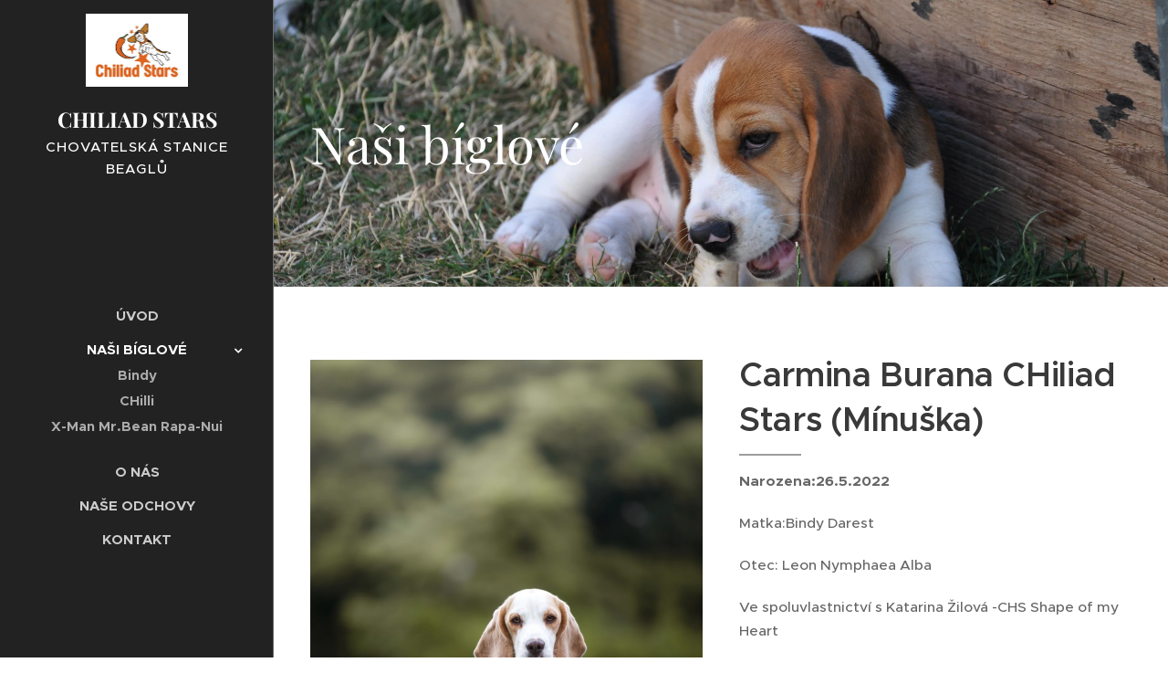

--- FILE ---
content_type: text/html; charset=UTF-8
request_url: https://www.chiliad-stars.cz/nasi-biglove/
body_size: 20733
content:
<!DOCTYPE html>
<html class="no-js" prefix="og: https://ogp.me/ns#" lang="cs">
<head><link rel="preconnect" href="https://duyn491kcolsw.cloudfront.net" crossorigin><link rel="preconnect" href="https://fonts.gstatic.com" crossorigin><meta charset="utf-8"><link rel="icon" href="https://duyn491kcolsw.cloudfront.net/files/2d/2di/2div3h.svg?ph=682390da80" type="image/svg+xml" sizes="any"><link rel="icon" href="https://duyn491kcolsw.cloudfront.net/files/07/07f/07fzq8.svg?ph=682390da80" type="image/svg+xml" sizes="16x16"><link rel="icon" href="https://duyn491kcolsw.cloudfront.net/files/1j/1j3/1j3767.ico?ph=682390da80"><link rel="apple-touch-icon" href="https://duyn491kcolsw.cloudfront.net/files/1j/1j3/1j3767.ico?ph=682390da80"><link rel="icon" href="https://duyn491kcolsw.cloudfront.net/files/1j/1j3/1j3767.ico?ph=682390da80">
    <meta http-equiv="X-UA-Compatible" content="IE=edge">
    <title>Chovatelská stanice beaglů Chiliad Stars</title>
    <meta name="viewport" content="width=device-width,initial-scale=1">
    <meta name="msapplication-tap-highlight" content="no">
    
    <link href="https://duyn491kcolsw.cloudfront.net/files/0r/0rk/0rklmm.css?ph=682390da80" media="print" rel="stylesheet">
    <link href="https://duyn491kcolsw.cloudfront.net/files/2e/2e5/2e5qgh.css?ph=682390da80" media="screen and (min-width:100000em)" rel="stylesheet" data-type="cq" disabled>
    <link rel="stylesheet" href="https://duyn491kcolsw.cloudfront.net/files/41/41k/41kc5i.css?ph=682390da80"><link rel="stylesheet" href="https://duyn491kcolsw.cloudfront.net/files/3b/3b2/3b2e8e.css?ph=682390da80" media="screen and (min-width:37.5em)"><link rel="stylesheet" href="https://duyn491kcolsw.cloudfront.net/files/2v/2vp/2vpyx8.css?ph=682390da80" data-wnd_color_scheme_file=""><link rel="stylesheet" href="https://duyn491kcolsw.cloudfront.net/files/34/34q/34qmjb.css?ph=682390da80" data-wnd_color_scheme_desktop_file="" media="screen and (min-width:37.5em)" disabled=""><link rel="stylesheet" href="https://duyn491kcolsw.cloudfront.net/files/1j/1jo/1jorv9.css?ph=682390da80" data-wnd_additive_color_file=""><link rel="stylesheet" href="https://duyn491kcolsw.cloudfront.net/files/09/092/092o1g.css?ph=682390da80" data-wnd_typography_file=""><link rel="stylesheet" href="https://duyn491kcolsw.cloudfront.net/files/0n/0nj/0njnug.css?ph=682390da80" data-wnd_typography_desktop_file="" media="screen and (min-width:37.5em)" disabled=""><script>(()=>{let e=!1;const t=()=>{if(!e&&window.innerWidth>=600){for(let e=0,t=document.querySelectorAll('head > link[href*="css"][media="screen and (min-width:37.5em)"]');e<t.length;e++)t[e].removeAttribute("disabled");e=!0}};t(),window.addEventListener("resize",t),"container"in document.documentElement.style||fetch(document.querySelector('head > link[data-type="cq"]').getAttribute("href")).then((e=>{e.text().then((e=>{const t=document.createElement("style");document.head.appendChild(t),t.appendChild(document.createTextNode(e)),import("https://duyn491kcolsw.cloudfront.net/client/js.polyfill/container-query-polyfill.modern.js").then((()=>{let e=setInterval((function(){document.body&&(document.body.classList.add("cq-polyfill-loaded"),clearInterval(e))}),100)}))}))}))})()</script>
<link rel="preload stylesheet" href="https://duyn491kcolsw.cloudfront.net/files/2m/2m8/2m8msc.css?ph=682390da80" as="style"><meta name="description" content="Zde jsou představeni naši dva miláčci Chilinka s Binďuškou."><meta name="keywords" content="beagle, bígl, chiliad, bindy"><meta name="generator" content="Webnode 2"><meta name="apple-mobile-web-app-capable" content="no"><meta name="apple-mobile-web-app-status-bar-style" content="black"><meta name="format-detection" content="telephone=no">

<meta property="og:url" content="https://www.chiliad-stars.cz/nasi-biglove/"><meta property="og:title" content="Chovatelská stanice beaglů Chiliad Stars"><meta property="og:type" content="article"><meta property="og:description" content="Zde jsou představeni naši dva miláčci Chilinka s Binďuškou."><meta property="og:site_name" content="Chiliad-stars8"><meta property="og:image" content="https://682390da80.clvaw-cdnwnd.com/a62392087ddba9984bb65df112791c3a/200000997-9c40a9c40d/700/M%C3%8DNA3.jpeg?ph=682390da80"><meta property="og:article:published_time" content="2025-01-23T00:00:00+0100"><meta name="robots" content="index,follow"><link rel="canonical" href="https://www.chiliad-stars.cz/nasi-biglove/"><script>window.checkAndChangeSvgColor=function(c){try{var a=document.getElementById(c);if(a){c=[["border","borderColor"],["outline","outlineColor"],["color","color"]];for(var h,b,d,f=[],e=0,m=c.length;e<m;e++)if(h=window.getComputedStyle(a)[c[e][1]].replace(/\s/g,"").match(/^rgb[a]?\(([0-9]{1,3}),([0-9]{1,3}),([0-9]{1,3})/i)){b="";for(var g=1;3>=g;g++)b+=("0"+parseInt(h[g],10).toString(16)).slice(-2);"0"===b.charAt(0)&&(d=parseInt(b.substr(0,2),16),d=Math.max(16,d),b=d.toString(16)+b.slice(-4));f.push(c[e][0]+"="+b)}if(f.length){var k=a.getAttribute("data-src"),l=k+(0>k.indexOf("?")?"?":"&")+f.join("&");a.src!=l&&(a.src=l,a.outerHTML=a.outerHTML)}}}catch(n){}};</script><script>
		window._gtmDataLayer = window._gtmDataLayer || [];
		(function(w,d,s,l,i){w[l]=w[l]||[];w[l].push({'gtm.start':new Date().getTime(),event:'gtm.js'});
		var f=d.getElementsByTagName(s)[0],j=d.createElement(s),dl=l!='dataLayer'?'&l='+l:'';
		j.async=true;j.src='https://www.googletagmanager.com/gtm.js?id='+i+dl;f.parentNode.insertBefore(j,f);})
		(window,document,'script','_gtmDataLayer','GTM-542MMSL');</script></head>
<body class="l wt-page ac-i l-sidebar l-d-none b-btn-r b-btn-s-l b-btn-dn b-btn-bw-1 img-d-n img-t-o img-h-z line-solid b-e-ds lbox-d c-s-n   wnd-fe"><noscript>
				<iframe
				 src="https://www.googletagmanager.com/ns.html?id=GTM-542MMSL"
				 height="0"
				 width="0"
				 style="display:none;visibility:hidden"
				 >
				 </iframe>
			</noscript>

<div class="wnd-page l-page cs-gray ac-none t-t-fs-s t-t-fw-m t-t-sp-n t-t-d-t t-s-fs-s t-s-fw-l t-s-sp-n t-s-d-n t-p-fs-s t-p-fw-s t-p-sp-n t-h-fs-m t-h-fw-s t-h-sp-n t-bq-fs-m t-bq-fw-s t-bq-sp-n t-bq-d-l t-btn-fw-l t-nav-fw-s t-pd-fw-l t-nav-tt-u">
    <div class="l-w t cf t-25">
        <div class="l-bg cf">
            <div class="s-bg-l">
                
                
            </div>
        </div>
        <header class="l-h cf">
            <div class="sw cf">
	<div class="sw-c cf"><section data-space="true" class="s s-hn s-hn-sidebar wnd-mt-sidebar menu-default s-hn-slogan logo-sidebar sc-d   hm-claims wnd-nav-border wnd-nav-sticky">
	<div class="s-w">
		<div class="s-o">
			<div class="s-bg">
                <div class="s-bg-l">
                    
                    
                </div>
			</div>
			<div class="h-w h-f wnd-fixed">
				<div class="s-i">
					<div class="n-l">
						<div class="s-c menu-nav">
							<div class="logo-block">
								<div class="b b-l logo logo-default logo-nb playfair-display wnd-logo-with-text wnd-iar-1-1 logo-21 b-ls-m" id="wnd_LogoBlock_53071" data-wnd_mvc_type="wnd.fe.LogoBlock">
	<div class="b-l-c logo-content">
		<a class="b-l-link logo-link" href="/home/">

			<div class="b-l-image logo-image">
				<div class="b-l-image-w logo-image-cell">
                    <picture><source type="image/webp" srcset="https://682390da80.clvaw-cdnwnd.com/a62392087ddba9984bb65df112791c3a/200000806-24bb124bb6/450/logo%20chovka.webp?ph=682390da80 450w, https://682390da80.clvaw-cdnwnd.com/a62392087ddba9984bb65df112791c3a/200000806-24bb124bb6/700/logo%20chovka.webp?ph=682390da80 700w, https://682390da80.clvaw-cdnwnd.com/a62392087ddba9984bb65df112791c3a/200000806-24bb124bb6/logo%20chovka.webp?ph=682390da80 1750w" sizes="(min-width: 600px) 450px, (min-width: 360px) calc(100vw * 0.8), 100vw" ><img src="https://682390da80.clvaw-cdnwnd.com/a62392087ddba9984bb65df112791c3a/200000575-ed20ced20e/logo%20chovka.jpg?ph=682390da80" alt="" width="1750" height="1242" class="wnd-logo-img" ></picture>
				</div>
			</div>

			

			<div class="b-l-br logo-br"></div>

			<div class="b-l-text logo-text-wrapper">
				<div class="b-l-text-w logo-text">
					<span class="b-l-text-c logo-text-cell"><strong><font class="wnd-font-size-110">CHILIAD STARS</font> </strong></span>
				</div>
			</div>

		</a>
	</div>
</div>
								<div class="logo-slogan claim">
									<span class="sit b claim-default claim-nb slogan-15">
	<span class="sit-w"><span class="sit-c"><font>CHOVATELSKÁ <font>STANICE</font> <font>BEAGLŮ</font></font></span></span>
</span>
								</div>
							</div>

                            <div class="nav-wrapper">

                                <div class="cart-block">
                                    
                                </div>

                                

                                <div id="menu-mobile">
                                    <a href="#" id="menu-submit"><span></span>Menu</a>
                                </div>

                                <div id="menu-block">
                                    <nav id="menu" data-type="vertical"><div class="menu-font menu-wrapper">
	<a href="#" class="menu-close" rel="nofollow" title="Close Menu"></a>
	<ul role="menubar" aria-label="Menu" class="level-1">
		<li role="none" class="wnd-homepage">
			<a class="menu-item" role="menuitem" href="/home/"><span class="menu-item-text">Úvod</span></a>
			
		</li><li role="none" class="wnd-active wnd-active-path wnd-with-submenu">
			<a class="menu-item" role="menuitem" href="/nasi-biglove/"><span class="menu-item-text">Naši bíglové</span></a>
			<ul role="menubar" aria-label="Menu" class="level-2">
		<li role="none">
			<a class="menu-item" role="menuitem" href="/bindy/"><span class="menu-item-text">Bindy</span></a>
			
		</li><li role="none">
			<a class="menu-item" role="menuitem" href="/chilli/"><span class="menu-item-text">CHilli</span></a>
			
		</li><li role="none">
			<a class="menu-item" role="menuitem" href="/kopie-z-chilli/"><span class="menu-item-text">X-Man Mr.Bean Rapa-Nui</span></a>
			
		</li>
	</ul>
		</li><li role="none">
			<a class="menu-item" role="menuitem" href="/o-nas/"><span class="menu-item-text">O nás</span></a>
			
		</li><li role="none">
			<a class="menu-item" role="menuitem" href="/nase-odchovy/"><span class="menu-item-text">Naše odchovy</span></a>
			
		</li><li role="none">
			<a class="menu-item" role="menuitem" href="/kontakt/"><span class="menu-item-text">Kontakt</span></a>
			
		</li>
	</ul>
	<span class="more-text">Více</span>
</div></nav>
                                    <div class="scrollup"></div>
                                    <div class="scrolldown"></div>
                                </div>

                            </div>
						</div>
					</div>
				</div>
			</div>
		</div>
	</div>
</section></div>
</div>
        </header>
        <main class="l-m cf">
            <div class="sw cf">
	<div class="sw-c cf"><section class="s s-hm s-hm-claims cf sc-m wnd-background-image  wnd-w-narrow wnd-s-high wnd-h-auto wnd-nh-m wnd-p-cl hn-slogan">
	<div class="s-w cf">
		<div class="s-o cf">
			<div class="s-bg">
                <div class="s-bg-l wnd-background-image fx-none bgpos-center-center bgatt-scroll">
                    <picture><source type="image/webp" srcset="https://682390da80.clvaw-cdnwnd.com/a62392087ddba9984bb65df112791c3a/200000737-296772967a/700/DSC_0183.webp?ph=682390da80 700w, https://682390da80.clvaw-cdnwnd.com/a62392087ddba9984bb65df112791c3a/200000737-296772967a/DSC_0183.webp?ph=682390da80 1920w, https://682390da80.clvaw-cdnwnd.com/a62392087ddba9984bb65df112791c3a/200000737-296772967a/DSC_0183.webp?ph=682390da80 2x" sizes="100vw" ><img src="https://682390da80.clvaw-cdnwnd.com/a62392087ddba9984bb65df112791c3a/200000015-7a1c37b174/DSC_0183.JPG?ph=682390da80" width="1920" height="1275" alt="" fetchpriority="high" ></picture>
                    
                </div>
			</div>
			<div class="h-c s-c">
				<div class="h-c-b">
					<div class="h-c-b-i">
						<h1 class="claim cf"><span class="sit b claim-default claim-nb playfair-display claim-56">
	<span class="sit-w"><span class="sit-c">Naši bíglové</span></span>
</span></h1>
					</div>
				</div>
			</div>
		</div>
	</div>
</section><section class="s s-basic cf sc-w   wnd-w-narrow wnd-s-normal wnd-h-auto">
	<div class="s-w cf">
		<div class="s-o s-fs cf">
			<div class="s-bg cf">
				<div class="s-bg-l">
                    
					
				</div>
			</div>
			<div class="s-c s-fs cf">
				<div class="ez cf">
	<div class="ez-c"><div class="cw cf">
	<div class="cw-c cf"><div class="c cf" style="width:50%;">
	<div class="c-c cf"><div class="b-img b-img-default b b-s cf wnd-orientation-portrait wnd-type-image img-s-n" style="margin-left:0;margin-right:0;" id="wnd_ImageBlock_997643461">
	<div class="b-img-w">
		<div class="b-img-c" style="padding-bottom:150%;text-align:center;">
            <picture><source type="image/webp" srcset="https://682390da80.clvaw-cdnwnd.com/a62392087ddba9984bb65df112791c3a/200000998-5963b5963d/450/M%C3%8DNA3.webp?ph=682390da80 300w, https://682390da80.clvaw-cdnwnd.com/a62392087ddba9984bb65df112791c3a/200000998-5963b5963d/700/M%C3%8DNA3.webp?ph=682390da80 467w, https://682390da80.clvaw-cdnwnd.com/a62392087ddba9984bb65df112791c3a/200000998-5963b5963d/M%C3%8DNA3.webp?ph=682390da80 1280w" sizes="(min-width: 600px) calc(100vw * 0.75), 100vw" ><img id="wnd_ImageBlock_997643461_img" src="https://682390da80.clvaw-cdnwnd.com/a62392087ddba9984bb65df112791c3a/200000997-9c40a9c40d/M%C3%8DNA3.jpeg?ph=682390da80" alt="" width="1280" height="1920" loading="lazy" style="top:0%;left:0%;width:100%;height:100%;position:absolute;" ></picture>
			</div>
		
	</div>
</div><div class="b-img b-img-default b b-s cf wnd-orientation-portrait wnd-type-image img-s-n" style="margin-left:0;margin-right:0;" id="wnd_ImageBlock_44738">
	<div class="b-img-w">
		<div class="b-img-c" style="padding-bottom:150%;text-align:center;">
            <picture><source type="image/webp" srcset="https://682390da80.clvaw-cdnwnd.com/a62392087ddba9984bb65df112791c3a/200001010-22d4f22d51/450/M%C3%8DNA.jpg1.webp?ph=682390da80 300w, https://682390da80.clvaw-cdnwnd.com/a62392087ddba9984bb65df112791c3a/200001010-22d4f22d51/700/M%C3%8DNA.jpg1.webp?ph=682390da80 467w, https://682390da80.clvaw-cdnwnd.com/a62392087ddba9984bb65df112791c3a/200001010-22d4f22d51/M%C3%8DNA.jpg1.webp?ph=682390da80 1280w" sizes="(min-width: 600px) calc(100vw * 0.75), 100vw" ><img id="wnd_ImageBlock_44738_img" src="https://682390da80.clvaw-cdnwnd.com/a62392087ddba9984bb65df112791c3a/200001009-3ebe03ebe2/M%C3%8DNA.jpg1.jpeg?ph=682390da80" alt="" width="1280" height="1920" loading="lazy" style="top:0%;left:0%;width:100%;height:100%;position:absolute;" ></picture>
			</div>
		
	</div>
</div></div>
</div><div class="c cf" style="width:50%;">
	<div class="c-c cf"><div class="b b-text cf">
	<div class="b-c b-text-c b-s b-s-t60 b-s-b60 b-cs cf"><h1><strong>Carmina Burana CHiliad Stars (Mínuška)</strong></h1><p><strong>Narozena:26.5.2022</strong></p><p>Matka:Bindy Darest<br></p><p>Otec: Leon Nymphaea Alba </p><p>Ve spoluvlastnictví s Katarina Žilová -CHS Shape of my Heart</p><p>Zdravotní testy:Lafora epilepsie N2/N3</p><p>Zkoušky:BZH ,I.cena,CACT ,Nejlepší práce u kusu</p><p>Výstavy:Klubové-VN2,V4,V1 CAJC ,BOJ,CAC,Res.CAC</p><p>Výstavy ostatní:Maďarsko-V1,V1</p><p>&nbsp; &nbsp; &nbsp; &nbsp; &nbsp; &nbsp; &nbsp; &nbsp; &nbsp; &nbsp; &nbsp; &nbsp; &nbsp; &nbsp;Slovensko- V2,V1 CAC,CACIB,Res.CACIB,CACIB,BOS</p><p>&nbsp; &nbsp; &nbsp; &nbsp; &nbsp; &nbsp; &nbsp; &nbsp; &nbsp; &nbsp; &nbsp; &nbsp; &nbsp; &nbsp;Čechy- VN1,CAC,CAJC,BOS</p><h2><strong>TITULY:</strong></h2><p>Český Junior Šampion</p><p>Český šampion krásy</p><p>Slovenský Šampion&nbsp;</p><p>Čekatel Grand šampiona</p><p>Český Klubový Šampion</p><p>Canisterapeutický pes</p><p></p>
</div>
</div><div class="gal-app b-gal b b-s" id="wnd_PhotoGalleryBlock_11512" data-content="{&quot;variant&quot;:&quot;default&quot;,&quot;gridCount&quot;:4,&quot;id&quot;:&quot;wnd_PhotoGalleryBlock_11512&quot;,&quot;items&quot;:[{&quot;id&quot;:200001001,&quot;title&quot;:&quot;&quot;,&quot;orientation&quot;:&quot;portrait&quot;,&quot;aspectRatio&quot;:&quot;1279:1920&quot;,&quot;size&quot;:{&quot;width&quot;:1279,&quot;height&quot;:1920},&quot;img&quot;:{&quot;mimeType&quot;:&quot;image/jpeg&quot;,&quot;src&quot;:&quot;https://682390da80.clvaw-cdnwnd.com/a62392087ddba9984bb65df112791c3a/200001001-551ed551ef/M%C3%8DNA11.jpeg?ph=682390da80&quot;},&quot;sources&quot;:[{&quot;mimeType&quot;:&quot;image/jpeg&quot;,&quot;sizes&quot;:[{&quot;width&quot;:300,&quot;height&quot;:450,&quot;src&quot;:&quot;https://682390da80.clvaw-cdnwnd.com/a62392087ddba9984bb65df112791c3a/200001001-551ed551ef/450/M%C3%8DNA11.jpeg?ph=682390da80&quot;},{&quot;width&quot;:466,&quot;height&quot;:700,&quot;src&quot;:&quot;https://682390da80.clvaw-cdnwnd.com/a62392087ddba9984bb65df112791c3a/200001001-551ed551ef/700/M%C3%8DNA11.jpeg?ph=682390da80&quot;},{&quot;width&quot;:1279,&quot;height&quot;:1920,&quot;src&quot;:&quot;https://682390da80.clvaw-cdnwnd.com/a62392087ddba9984bb65df112791c3a/200001001-551ed551ef/M%C3%8DNA11.jpeg?ph=682390da80&quot;}]},{&quot;mimeType&quot;:&quot;image/webp&quot;,&quot;sizes&quot;:[{&quot;width&quot;:300,&quot;height&quot;:450,&quot;src&quot;:&quot;https://682390da80.clvaw-cdnwnd.com/a62392087ddba9984bb65df112791c3a/200001002-d38d1d38d5/450/M%C3%8DNA11.webp?ph=682390da80&quot;},{&quot;width&quot;:466,&quot;height&quot;:700,&quot;src&quot;:&quot;https://682390da80.clvaw-cdnwnd.com/a62392087ddba9984bb65df112791c3a/200001002-d38d1d38d5/700/M%C3%8DNA11.webp?ph=682390da80&quot;},{&quot;width&quot;:1279,&quot;height&quot;:1920,&quot;src&quot;:&quot;https://682390da80.clvaw-cdnwnd.com/a62392087ddba9984bb65df112791c3a/200001002-d38d1d38d5/M%C3%8DNA11.webp?ph=682390da80&quot;}]}]},{&quot;id&quot;:200001003,&quot;title&quot;:&quot;&quot;,&quot;orientation&quot;:&quot;landscape&quot;,&quot;aspectRatio&quot;:&quot;1748:1167&quot;,&quot;size&quot;:{&quot;width&quot;:1748,&quot;height&quot;:1167},&quot;img&quot;:{&quot;mimeType&quot;:&quot;image/jpeg&quot;,&quot;src&quot;:&quot;https://682390da80.clvaw-cdnwnd.com/a62392087ddba9984bb65df112791c3a/200001003-4a5e54a5e7/m%C3%ADna14.jpeg?ph=682390da80&quot;},&quot;sources&quot;:[{&quot;mimeType&quot;:&quot;image/jpeg&quot;,&quot;sizes&quot;:[{&quot;width&quot;:450,&quot;height&quot;:300,&quot;src&quot;:&quot;https://682390da80.clvaw-cdnwnd.com/a62392087ddba9984bb65df112791c3a/200001003-4a5e54a5e7/450/m%C3%ADna14.jpeg?ph=682390da80&quot;},{&quot;width&quot;:700,&quot;height&quot;:467,&quot;src&quot;:&quot;https://682390da80.clvaw-cdnwnd.com/a62392087ddba9984bb65df112791c3a/200001003-4a5e54a5e7/700/m%C3%ADna14.jpeg?ph=682390da80&quot;},{&quot;width&quot;:1748,&quot;height&quot;:1167,&quot;src&quot;:&quot;https://682390da80.clvaw-cdnwnd.com/a62392087ddba9984bb65df112791c3a/200001003-4a5e54a5e7/m%C3%ADna14.jpeg?ph=682390da80&quot;}]},{&quot;mimeType&quot;:&quot;image/webp&quot;,&quot;sizes&quot;:[{&quot;width&quot;:450,&quot;height&quot;:300,&quot;src&quot;:&quot;https://682390da80.clvaw-cdnwnd.com/a62392087ddba9984bb65df112791c3a/200001004-e1fcfe1fd2/450/m%C3%ADna14.webp?ph=682390da80&quot;},{&quot;width&quot;:700,&quot;height&quot;:467,&quot;src&quot;:&quot;https://682390da80.clvaw-cdnwnd.com/a62392087ddba9984bb65df112791c3a/200001004-e1fcfe1fd2/700/m%C3%ADna14.webp?ph=682390da80&quot;},{&quot;width&quot;:1748,&quot;height&quot;:1167,&quot;src&quot;:&quot;https://682390da80.clvaw-cdnwnd.com/a62392087ddba9984bb65df112791c3a/200001004-e1fcfe1fd2/m%C3%ADna14.webp?ph=682390da80&quot;}]}]},{&quot;id&quot;:200001005,&quot;title&quot;:&quot;&quot;,&quot;orientation&quot;:&quot;square&quot;,&quot;aspectRatio&quot;:&quot;1:1&quot;,&quot;size&quot;:{&quot;width&quot;:1920,&quot;height&quot;:1920},&quot;img&quot;:{&quot;mimeType&quot;:&quot;image/jpeg&quot;,&quot;src&quot;:&quot;https://682390da80.clvaw-cdnwnd.com/a62392087ddba9984bb65df112791c3a/200001005-b6975b6977/m%C3%ADna15.jpeg?ph=682390da80&quot;},&quot;sources&quot;:[{&quot;mimeType&quot;:&quot;image/jpeg&quot;,&quot;sizes&quot;:[{&quot;width&quot;:450,&quot;height&quot;:450,&quot;src&quot;:&quot;https://682390da80.clvaw-cdnwnd.com/a62392087ddba9984bb65df112791c3a/200001005-b6975b6977/450/m%C3%ADna15.jpeg?ph=682390da80&quot;},{&quot;width&quot;:700,&quot;height&quot;:700,&quot;src&quot;:&quot;https://682390da80.clvaw-cdnwnd.com/a62392087ddba9984bb65df112791c3a/200001005-b6975b6977/700/m%C3%ADna15.jpeg?ph=682390da80&quot;},{&quot;width&quot;:1920,&quot;height&quot;:1920,&quot;src&quot;:&quot;https://682390da80.clvaw-cdnwnd.com/a62392087ddba9984bb65df112791c3a/200001005-b6975b6977/m%C3%ADna15.jpeg?ph=682390da80&quot;}]},{&quot;mimeType&quot;:&quot;image/webp&quot;,&quot;sizes&quot;:[{&quot;width&quot;:450,&quot;height&quot;:450,&quot;src&quot;:&quot;https://682390da80.clvaw-cdnwnd.com/a62392087ddba9984bb65df112791c3a/200001006-63e5663e58/450/m%C3%ADna15.webp?ph=682390da80&quot;},{&quot;width&quot;:700,&quot;height&quot;:700,&quot;src&quot;:&quot;https://682390da80.clvaw-cdnwnd.com/a62392087ddba9984bb65df112791c3a/200001006-63e5663e58/700/m%C3%ADna15.webp?ph=682390da80&quot;},{&quot;width&quot;:1920,&quot;height&quot;:1920,&quot;src&quot;:&quot;https://682390da80.clvaw-cdnwnd.com/a62392087ddba9984bb65df112791c3a/200001006-63e5663e58/m%C3%ADna15.webp?ph=682390da80&quot;}]}]},{&quot;id&quot;:200001007,&quot;title&quot;:&quot;&quot;,&quot;orientation&quot;:&quot;landscape&quot;,&quot;aspectRatio&quot;:&quot;1920:1279&quot;,&quot;size&quot;:{&quot;width&quot;:1920,&quot;height&quot;:1279},&quot;img&quot;:{&quot;mimeType&quot;:&quot;image/jpeg&quot;,&quot;src&quot;:&quot;https://682390da80.clvaw-cdnwnd.com/a62392087ddba9984bb65df112791c3a/200001007-00d3f00d42/M%C3%8DNA12.jpeg?ph=682390da80&quot;},&quot;sources&quot;:[{&quot;mimeType&quot;:&quot;image/jpeg&quot;,&quot;sizes&quot;:[{&quot;width&quot;:450,&quot;height&quot;:300,&quot;src&quot;:&quot;https://682390da80.clvaw-cdnwnd.com/a62392087ddba9984bb65df112791c3a/200001007-00d3f00d42/450/M%C3%8DNA12.jpeg?ph=682390da80&quot;},{&quot;width&quot;:700,&quot;height&quot;:466,&quot;src&quot;:&quot;https://682390da80.clvaw-cdnwnd.com/a62392087ddba9984bb65df112791c3a/200001007-00d3f00d42/700/M%C3%8DNA12.jpeg?ph=682390da80&quot;},{&quot;width&quot;:1920,&quot;height&quot;:1279,&quot;src&quot;:&quot;https://682390da80.clvaw-cdnwnd.com/a62392087ddba9984bb65df112791c3a/200001007-00d3f00d42/M%C3%8DNA12.jpeg?ph=682390da80&quot;}]},{&quot;mimeType&quot;:&quot;image/webp&quot;,&quot;sizes&quot;:[{&quot;width&quot;:450,&quot;height&quot;:300,&quot;src&quot;:&quot;https://682390da80.clvaw-cdnwnd.com/a62392087ddba9984bb65df112791c3a/200001008-04f5204f55/450/M%C3%8DNA12.webp?ph=682390da80&quot;},{&quot;width&quot;:700,&quot;height&quot;:466,&quot;src&quot;:&quot;https://682390da80.clvaw-cdnwnd.com/a62392087ddba9984bb65df112791c3a/200001008-04f5204f55/700/M%C3%8DNA12.webp?ph=682390da80&quot;},{&quot;width&quot;:1920,&quot;height&quot;:1279,&quot;src&quot;:&quot;https://682390da80.clvaw-cdnwnd.com/a62392087ddba9984bb65df112791c3a/200001008-04f5204f55/M%C3%8DNA12.webp?ph=682390da80&quot;}]}]}]}">
</div><div class="gal-app b-gal b b-s" id="wnd_PhotoGalleryBlock_36790" data-content="{&quot;variant&quot;:&quot;default&quot;,&quot;gridCount&quot;:4,&quot;id&quot;:&quot;wnd_PhotoGalleryBlock_36790&quot;,&quot;items&quot;:[{&quot;id&quot;:200001047,&quot;title&quot;:&quot;&quot;,&quot;orientation&quot;:&quot;square&quot;,&quot;aspectRatio&quot;:&quot;1:1&quot;,&quot;size&quot;:{&quot;width&quot;:1000,&quot;height&quot;:1000},&quot;img&quot;:{&quot;mimeType&quot;:&quot;image/jpeg&quot;,&quot;src&quot;:&quot;https://682390da80.clvaw-cdnwnd.com/a62392087ddba9984bb65df112791c3a/200001047-6872f68732/sk%20%C5%A1amp-0.jpeg?ph=682390da80&quot;},&quot;sources&quot;:[{&quot;mimeType&quot;:&quot;image/jpeg&quot;,&quot;sizes&quot;:[{&quot;width&quot;:450,&quot;height&quot;:450,&quot;src&quot;:&quot;https://682390da80.clvaw-cdnwnd.com/a62392087ddba9984bb65df112791c3a/200001047-6872f68732/450/sk%20%C5%A1amp-0.jpeg?ph=682390da80&quot;},{&quot;width&quot;:700,&quot;height&quot;:700,&quot;src&quot;:&quot;https://682390da80.clvaw-cdnwnd.com/a62392087ddba9984bb65df112791c3a/200001047-6872f68732/700/sk%20%C5%A1amp-0.jpeg?ph=682390da80&quot;},{&quot;width&quot;:1000,&quot;height&quot;:1000,&quot;src&quot;:&quot;https://682390da80.clvaw-cdnwnd.com/a62392087ddba9984bb65df112791c3a/200001047-6872f68732/sk%20%C5%A1amp-0.jpeg?ph=682390da80&quot;}]},{&quot;mimeType&quot;:&quot;image/webp&quot;,&quot;sizes&quot;:[{&quot;width&quot;:450,&quot;height&quot;:450,&quot;src&quot;:&quot;https://682390da80.clvaw-cdnwnd.com/a62392087ddba9984bb65df112791c3a/200001048-b9331b9334/450/sk%20%C5%A1amp-7.webp?ph=682390da80&quot;},{&quot;width&quot;:700,&quot;height&quot;:700,&quot;src&quot;:&quot;https://682390da80.clvaw-cdnwnd.com/a62392087ddba9984bb65df112791c3a/200001048-b9331b9334/700/sk%20%C5%A1amp-7.webp?ph=682390da80&quot;},{&quot;width&quot;:1000,&quot;height&quot;:1000,&quot;src&quot;:&quot;https://682390da80.clvaw-cdnwnd.com/a62392087ddba9984bb65df112791c3a/200001048-b9331b9334/sk%20%C5%A1amp-7.webp?ph=682390da80&quot;}]}]},{&quot;id&quot;:200001049,&quot;title&quot;:&quot;&quot;,&quot;orientation&quot;:&quot;landscape&quot;,&quot;aspectRatio&quot;:&quot;3:2&quot;,&quot;size&quot;:{&quot;width&quot;:1920,&quot;height&quot;:1280},&quot;img&quot;:{&quot;mimeType&quot;:&quot;image/jpeg&quot;,&quot;src&quot;:&quot;https://682390da80.clvaw-cdnwnd.com/a62392087ddba9984bb65df112791c3a/200001049-1a4821a484/mine-9.jpeg?ph=682390da80&quot;},&quot;sources&quot;:[{&quot;mimeType&quot;:&quot;image/jpeg&quot;,&quot;sizes&quot;:[{&quot;width&quot;:450,&quot;height&quot;:300,&quot;src&quot;:&quot;https://682390da80.clvaw-cdnwnd.com/a62392087ddba9984bb65df112791c3a/200001049-1a4821a484/450/mine-9.jpeg?ph=682390da80&quot;},{&quot;width&quot;:700,&quot;height&quot;:467,&quot;src&quot;:&quot;https://682390da80.clvaw-cdnwnd.com/a62392087ddba9984bb65df112791c3a/200001049-1a4821a484/700/mine-9.jpeg?ph=682390da80&quot;},{&quot;width&quot;:1920,&quot;height&quot;:1280,&quot;src&quot;:&quot;https://682390da80.clvaw-cdnwnd.com/a62392087ddba9984bb65df112791c3a/200001049-1a4821a484/mine-9.jpeg?ph=682390da80&quot;}]},{&quot;mimeType&quot;:&quot;image/webp&quot;,&quot;sizes&quot;:[{&quot;width&quot;:450,&quot;height&quot;:300,&quot;src&quot;:&quot;https://682390da80.clvaw-cdnwnd.com/a62392087ddba9984bb65df112791c3a/200001050-403be403c0/450/mine-9.webp?ph=682390da80&quot;},{&quot;width&quot;:700,&quot;height&quot;:467,&quot;src&quot;:&quot;https://682390da80.clvaw-cdnwnd.com/a62392087ddba9984bb65df112791c3a/200001050-403be403c0/700/mine-9.webp?ph=682390da80&quot;},{&quot;width&quot;:1920,&quot;height&quot;:1280,&quot;src&quot;:&quot;https://682390da80.clvaw-cdnwnd.com/a62392087ddba9984bb65df112791c3a/200001050-403be403c0/mine-9.webp?ph=682390da80&quot;}]}]},{&quot;id&quot;:200001051,&quot;title&quot;:&quot;&quot;,&quot;orientation&quot;:&quot;landscape&quot;,&quot;aspectRatio&quot;:&quot;3:2&quot;,&quot;size&quot;:{&quot;width&quot;:1920,&quot;height&quot;:1280},&quot;img&quot;:{&quot;mimeType&quot;:&quot;image/jpeg&quot;,&quot;src&quot;:&quot;https://682390da80.clvaw-cdnwnd.com/a62392087ddba9984bb65df112791c3a/200001051-a0ed0a0ed4/M%C3%ADnu%C5%A1ka%20BZH-2.jpeg?ph=682390da80&quot;},&quot;sources&quot;:[{&quot;mimeType&quot;:&quot;image/jpeg&quot;,&quot;sizes&quot;:[{&quot;width&quot;:450,&quot;height&quot;:300,&quot;src&quot;:&quot;https://682390da80.clvaw-cdnwnd.com/a62392087ddba9984bb65df112791c3a/200001051-a0ed0a0ed4/450/M%C3%ADnu%C5%A1ka%20BZH-2.jpeg?ph=682390da80&quot;},{&quot;width&quot;:700,&quot;height&quot;:467,&quot;src&quot;:&quot;https://682390da80.clvaw-cdnwnd.com/a62392087ddba9984bb65df112791c3a/200001051-a0ed0a0ed4/700/M%C3%ADnu%C5%A1ka%20BZH-2.jpeg?ph=682390da80&quot;},{&quot;width&quot;:1920,&quot;height&quot;:1280,&quot;src&quot;:&quot;https://682390da80.clvaw-cdnwnd.com/a62392087ddba9984bb65df112791c3a/200001051-a0ed0a0ed4/M%C3%ADnu%C5%A1ka%20BZH-2.jpeg?ph=682390da80&quot;}]},{&quot;mimeType&quot;:&quot;image/webp&quot;,&quot;sizes&quot;:[{&quot;width&quot;:450,&quot;height&quot;:300,&quot;src&quot;:&quot;https://682390da80.clvaw-cdnwnd.com/a62392087ddba9984bb65df112791c3a/200001052-b03e4b03e7/450/M%C3%ADnu%C5%A1ka%20BZH-0.webp?ph=682390da80&quot;},{&quot;width&quot;:700,&quot;height&quot;:467,&quot;src&quot;:&quot;https://682390da80.clvaw-cdnwnd.com/a62392087ddba9984bb65df112791c3a/200001052-b03e4b03e7/700/M%C3%ADnu%C5%A1ka%20BZH-0.webp?ph=682390da80&quot;},{&quot;width&quot;:1920,&quot;height&quot;:1280,&quot;src&quot;:&quot;https://682390da80.clvaw-cdnwnd.com/a62392087ddba9984bb65df112791c3a/200001052-b03e4b03e7/M%C3%ADnu%C5%A1ka%20BZH-0.webp?ph=682390da80&quot;}]}]},{&quot;id&quot;:200001053,&quot;title&quot;:&quot;&quot;,&quot;orientation&quot;:&quot;landscape&quot;,&quot;aspectRatio&quot;:&quot;3:2&quot;,&quot;size&quot;:{&quot;width&quot;:1920,&quot;height&quot;:1280},&quot;img&quot;:{&quot;mimeType&quot;:&quot;image/jpeg&quot;,&quot;src&quot;:&quot;https://682390da80.clvaw-cdnwnd.com/a62392087ddba9984bb65df112791c3a/200001053-b264eb2650/miniis-4.jpeg?ph=682390da80&quot;},&quot;sources&quot;:[{&quot;mimeType&quot;:&quot;image/jpeg&quot;,&quot;sizes&quot;:[{&quot;width&quot;:450,&quot;height&quot;:300,&quot;src&quot;:&quot;https://682390da80.clvaw-cdnwnd.com/a62392087ddba9984bb65df112791c3a/200001053-b264eb2650/450/miniis-4.jpeg?ph=682390da80&quot;},{&quot;width&quot;:700,&quot;height&quot;:467,&quot;src&quot;:&quot;https://682390da80.clvaw-cdnwnd.com/a62392087ddba9984bb65df112791c3a/200001053-b264eb2650/700/miniis-4.jpeg?ph=682390da80&quot;},{&quot;width&quot;:1920,&quot;height&quot;:1280,&quot;src&quot;:&quot;https://682390da80.clvaw-cdnwnd.com/a62392087ddba9984bb65df112791c3a/200001053-b264eb2650/miniis-4.jpeg?ph=682390da80&quot;}]},{&quot;mimeType&quot;:&quot;image/webp&quot;,&quot;sizes&quot;:[{&quot;width&quot;:450,&quot;height&quot;:300,&quot;src&quot;:&quot;https://682390da80.clvaw-cdnwnd.com/a62392087ddba9984bb65df112791c3a/200001054-1c1f21c1f4/450/miniis-2.webp?ph=682390da80&quot;},{&quot;width&quot;:700,&quot;height&quot;:467,&quot;src&quot;:&quot;https://682390da80.clvaw-cdnwnd.com/a62392087ddba9984bb65df112791c3a/200001054-1c1f21c1f4/700/miniis-2.webp?ph=682390da80&quot;},{&quot;width&quot;:1920,&quot;height&quot;:1280,&quot;src&quot;:&quot;https://682390da80.clvaw-cdnwnd.com/a62392087ddba9984bb65df112791c3a/200001054-1c1f21c1f4/miniis-2.webp?ph=682390da80&quot;}]}]}]}">
</div></div>
</div></div>
</div></div>
</div>
			</div>
		</div>
	</div>
</section><section class="s s-basic cf sc-w   wnd-w-narrow wnd-s-normal wnd-h-auto">
	<div class="s-w cf">
		<div class="s-o s-fs cf">
			<div class="s-bg cf">
				<div class="s-bg-l">
                    
					
				</div>
			</div>
			<div class="s-c s-fs cf">
				<div class="ez cf">
	<div class="ez-c"><div class="b b-text cf">
	<div class="b-c b-text-c b-s b-s-t60 b-s-b60 b-cs cf"><h1><strong>X-Man Mr.Bean Rapa-Nui</strong><br></h1><br></div>
</div><div class="cw cf">
	<div class="cw-c cf"><div class="c cf" style="width:50%;">
	<div class="c-c cf"><div class="b-img b-img-default b b-s cf wnd-orientation-portrait wnd-type-image img-s-n" style="margin-left:0;margin-right:0;" id="wnd_ImageBlock_939627">
	<div class="b-img-w">
		<div class="b-img-c" style="padding-bottom:149.65%;text-align:center;">
            <picture><source type="image/webp" srcset="https://682390da80.clvaw-cdnwnd.com/a62392087ddba9984bb65df112791c3a/200000693-c799dc79a1/450/DSC_0267.webp?ph=682390da80 301w, https://682390da80.clvaw-cdnwnd.com/a62392087ddba9984bb65df112791c3a/200000693-c799dc79a1/700/DSC_0267.webp?ph=682390da80 468w, https://682390da80.clvaw-cdnwnd.com/a62392087ddba9984bb65df112791c3a/200000693-c799dc79a1/DSC_0267.webp?ph=682390da80 1283w" sizes="(min-width: 600px) calc(100vw * 0.75), 100vw" ><img id="wnd_ImageBlock_939627_img" src="https://682390da80.clvaw-cdnwnd.com/a62392087ddba9984bb65df112791c3a/200000584-4119541198/DSC_0267.jpg?ph=682390da80" alt="" width="1283" height="1920" loading="lazy" style="top:0%;left:0%;width:100%;height:100%;position:absolute;" ></picture>
			</div>
		
	</div>
</div></div>
</div><div class="c cf" style="width:50%;">
	<div class="c-c cf"><div class="b b-text cf">
	<div class="b-c b-text-c b-s b-s-t60 b-s-b60 b-cs cf"><h2>X -Man Mr.Bean Rapa-Nui (Jerry)</h2><div><font class="wsw-31">CHOVNÝ PES</font><br></div><div><p>Narozen:22.11.2018</p><p>Matka:Pie In The Sky Rapa-Nui (Knedlík)</p><p>Otec:Armani Rastys Royal Beagles (Dacan)</p><p>Výška:38cm<br></p><p>BZH I.cena</p><p>Výstavy:&nbsp;VN2,V2,2x V3,V4,V-klubové výstavy<br></p><p><br></p></div></div>
</div><div class="b-img b-img-default b b-s cf wnd-orientation-landscape wnd-type-image img-s-n" style="margin-left:0;margin-right:0;" id="wnd_ImageBlock_47270">
	<div class="b-img-w">
		<div class="b-img-c" style="padding-bottom:72.75%;text-align:center;">
            <picture><source type="image/webp" srcset="https://682390da80.clvaw-cdnwnd.com/a62392087ddba9984bb65df112791c3a/200000736-0d8d60d8da/450/fazole.webp?ph=682390da80 400w, https://682390da80.clvaw-cdnwnd.com/a62392087ddba9984bb65df112791c3a/200000736-0d8d60d8da/700/fazole.webp?ph=682390da80 400w, https://682390da80.clvaw-cdnwnd.com/a62392087ddba9984bb65df112791c3a/200000736-0d8d60d8da/fazole.webp?ph=682390da80 400w" sizes="(min-width: 600px) calc(100vw * 0.75), 100vw" ><img id="wnd_ImageBlock_47270_img" src="https://682390da80.clvaw-cdnwnd.com/a62392087ddba9984bb65df112791c3a/200000535-dbec2dbec4/fazole.jpg?ph=682390da80" alt="" width="400" height="291" loading="lazy" style="top:0%;left:0%;width:100%;height:100%;position:absolute;" ></picture>
			</div>
		
	</div>
</div></div>
</div></div>
</div><div class="gal-app b-gal b b-s" id="wnd_PhotoGalleryBlock_86994" data-content="{&quot;variant&quot;:&quot;default&quot;,&quot;gridCount&quot;:4,&quot;id&quot;:&quot;wnd_PhotoGalleryBlock_86994&quot;,&quot;items&quot;:[{&quot;id&quot;:200000977,&quot;title&quot;:&quot;&quot;,&quot;orientation&quot;:&quot;landscape&quot;,&quot;aspectRatio&quot;:&quot;160:107&quot;,&quot;size&quot;:{&quot;width&quot;:1440,&quot;height&quot;:963},&quot;img&quot;:{&quot;mimeType&quot;:&quot;image/jpeg&quot;,&quot;src&quot;:&quot;https://682390da80.clvaw-cdnwnd.com/a62392087ddba9984bb65df112791c3a/200000977-d77a3d77a6/jerda.jpg?ph=682390da80&quot;},&quot;sources&quot;:[{&quot;mimeType&quot;:&quot;image/jpeg&quot;,&quot;sizes&quot;:[{&quot;width&quot;:450,&quot;height&quot;:301,&quot;src&quot;:&quot;https://682390da80.clvaw-cdnwnd.com/a62392087ddba9984bb65df112791c3a/200000977-d77a3d77a6/450/jerda.jpg?ph=682390da80&quot;},{&quot;width&quot;:700,&quot;height&quot;:468,&quot;src&quot;:&quot;https://682390da80.clvaw-cdnwnd.com/a62392087ddba9984bb65df112791c3a/200000977-d77a3d77a6/700/jerda.jpg?ph=682390da80&quot;},{&quot;width&quot;:1440,&quot;height&quot;:963,&quot;src&quot;:&quot;https://682390da80.clvaw-cdnwnd.com/a62392087ddba9984bb65df112791c3a/200000977-d77a3d77a6/jerda.jpg?ph=682390da80&quot;}]},{&quot;mimeType&quot;:&quot;image/webp&quot;,&quot;sizes&quot;:[{&quot;width&quot;:450,&quot;height&quot;:301,&quot;src&quot;:&quot;https://682390da80.clvaw-cdnwnd.com/a62392087ddba9984bb65df112791c3a/200000978-6df146df1a/450/jerda.webp?ph=682390da80&quot;},{&quot;width&quot;:700,&quot;height&quot;:468,&quot;src&quot;:&quot;https://682390da80.clvaw-cdnwnd.com/a62392087ddba9984bb65df112791c3a/200000978-6df146df1a/700/jerda.webp?ph=682390da80&quot;},{&quot;width&quot;:1440,&quot;height&quot;:963,&quot;src&quot;:&quot;https://682390da80.clvaw-cdnwnd.com/a62392087ddba9984bb65df112791c3a/200000978-6df146df1a/jerda.webp?ph=682390da80&quot;}]}]},{&quot;id&quot;:200000979,&quot;title&quot;:&quot;&quot;,&quot;orientation&quot;:&quot;portrait&quot;,&quot;aspectRatio&quot;:&quot;1193:1788&quot;,&quot;size&quot;:{&quot;width&quot;:1193,&quot;height&quot;:1788},&quot;img&quot;:{&quot;mimeType&quot;:&quot;image/jpeg&quot;,&quot;src&quot;:&quot;https://682390da80.clvaw-cdnwnd.com/a62392087ddba9984bb65df112791c3a/200000979-c0829c082c/jerry-3.jpg?ph=682390da80&quot;},&quot;sources&quot;:[{&quot;mimeType&quot;:&quot;image/jpeg&quot;,&quot;sizes&quot;:[{&quot;width&quot;:300,&quot;height&quot;:450,&quot;src&quot;:&quot;https://682390da80.clvaw-cdnwnd.com/a62392087ddba9984bb65df112791c3a/200000979-c0829c082c/450/jerry-3.jpg?ph=682390da80&quot;},{&quot;width&quot;:467,&quot;height&quot;:700,&quot;src&quot;:&quot;https://682390da80.clvaw-cdnwnd.com/a62392087ddba9984bb65df112791c3a/200000979-c0829c082c/700/jerry-3.jpg?ph=682390da80&quot;},{&quot;width&quot;:1193,&quot;height&quot;:1788,&quot;src&quot;:&quot;https://682390da80.clvaw-cdnwnd.com/a62392087ddba9984bb65df112791c3a/200000979-c0829c082c/jerry-3.jpg?ph=682390da80&quot;}]},{&quot;mimeType&quot;:&quot;image/webp&quot;,&quot;sizes&quot;:[{&quot;width&quot;:300,&quot;height&quot;:450,&quot;src&quot;:&quot;https://682390da80.clvaw-cdnwnd.com/a62392087ddba9984bb65df112791c3a/200000980-64c8e64c92/450/jerry-4.webp?ph=682390da80&quot;},{&quot;width&quot;:467,&quot;height&quot;:700,&quot;src&quot;:&quot;https://682390da80.clvaw-cdnwnd.com/a62392087ddba9984bb65df112791c3a/200000980-64c8e64c92/700/jerry-4.webp?ph=682390da80&quot;},{&quot;width&quot;:1193,&quot;height&quot;:1788,&quot;src&quot;:&quot;https://682390da80.clvaw-cdnwnd.com/a62392087ddba9984bb65df112791c3a/200000980-64c8e64c92/jerry-4.webp?ph=682390da80&quot;}]}]},{&quot;id&quot;:200000981,&quot;title&quot;:&quot;&quot;,&quot;orientation&quot;:&quot;portrait&quot;,&quot;aspectRatio&quot;:&quot;625:928&quot;,&quot;size&quot;:{&quot;width&quot;:1250,&quot;height&quot;:1856},&quot;img&quot;:{&quot;mimeType&quot;:&quot;image/jpeg&quot;,&quot;src&quot;:&quot;https://682390da80.clvaw-cdnwnd.com/a62392087ddba9984bb65df112791c3a/200000981-5ca755ca78/jerryn-3.jpg?ph=682390da80&quot;},&quot;sources&quot;:[{&quot;mimeType&quot;:&quot;image/jpeg&quot;,&quot;sizes&quot;:[{&quot;width&quot;:303,&quot;height&quot;:450,&quot;src&quot;:&quot;https://682390da80.clvaw-cdnwnd.com/a62392087ddba9984bb65df112791c3a/200000981-5ca755ca78/450/jerryn-3.jpg?ph=682390da80&quot;},{&quot;width&quot;:471,&quot;height&quot;:700,&quot;src&quot;:&quot;https://682390da80.clvaw-cdnwnd.com/a62392087ddba9984bb65df112791c3a/200000981-5ca755ca78/700/jerryn-3.jpg?ph=682390da80&quot;},{&quot;width&quot;:1250,&quot;height&quot;:1856,&quot;src&quot;:&quot;https://682390da80.clvaw-cdnwnd.com/a62392087ddba9984bb65df112791c3a/200000981-5ca755ca78/jerryn-3.jpg?ph=682390da80&quot;}]},{&quot;mimeType&quot;:&quot;image/webp&quot;,&quot;sizes&quot;:[{&quot;width&quot;:303,&quot;height&quot;:450,&quot;src&quot;:&quot;https://682390da80.clvaw-cdnwnd.com/a62392087ddba9984bb65df112791c3a/200000982-e3222e3225/450/jerryn.webp?ph=682390da80&quot;},{&quot;width&quot;:471,&quot;height&quot;:700,&quot;src&quot;:&quot;https://682390da80.clvaw-cdnwnd.com/a62392087ddba9984bb65df112791c3a/200000982-e3222e3225/700/jerryn.webp?ph=682390da80&quot;},{&quot;width&quot;:1250,&quot;height&quot;:1856,&quot;src&quot;:&quot;https://682390da80.clvaw-cdnwnd.com/a62392087ddba9984bb65df112791c3a/200000982-e3222e3225/jerryn.webp?ph=682390da80&quot;}]}]}]}">
</div></div>
</div>
			</div>
		</div>
	</div>
</section><section class="s s-basic cf sc-w   wnd-w-narrow wnd-s-normal wnd-h-auto">
	<div class="s-w cf">
		<div class="s-o s-fs cf">
			<div class="s-bg cf">
				<div class="s-bg-l">
                    
					
				</div>
			</div>
			<div class="s-c s-fs cf">
				<div class="ez cf">
	<div class="ez-c"><div class="b b-text cf">
	<div class="b-c b-text-c b-s b-s-t60 b-s-b60 b-cs cf"><h1><br></h1><h1 style="text-align:left"><font class="wsw-16"><b>Bindy Darest</b></font><br></h1>

<h3 style="text-align: left;"><br></h3>
</div>
</div><div class="cw cf">
	<div class="cw-c cf"><div class="c cf" style="width:50%;">
	<div class="c-c cf"><div class="b-img b-img-default b b-s cf wnd-orientation-portrait wnd-type-image img-s-n" style="margin-left:0;margin-right:0;" id="wnd_ImageBlock_4560">
	<div class="b-img-w">
		<div class="b-img-c" style="padding-bottom:150.5%;text-align:center;">
            <picture><source type="image/webp" srcset="https://682390da80.clvaw-cdnwnd.com/a62392087ddba9984bb65df112791c3a/200000732-0bee20bee6/450/12717678_1079430162078661_6810576178187828894_n.webp?ph=682390da80 299w, https://682390da80.clvaw-cdnwnd.com/a62392087ddba9984bb65df112791c3a/200000732-0bee20bee6/700/12717678_1079430162078661_6810576178187828894_n.webp?ph=682390da80 400w, https://682390da80.clvaw-cdnwnd.com/a62392087ddba9984bb65df112791c3a/200000732-0bee20bee6/12717678_1079430162078661_6810576178187828894_n.webp?ph=682390da80 400w" sizes="(min-width: 600px) calc(100vw * 0.75), 100vw" ><img id="wnd_ImageBlock_4560_img" src="https://682390da80.clvaw-cdnwnd.com/a62392087ddba9984bb65df112791c3a/200000035-a2f6ca3f13/12717678_1079430162078661_6810576178187828894_n.jpg?ph=682390da80" alt="Bindy Darest" width="400" height="602" loading="lazy" style="top:0%;left:0%;width:100%;height:100%;position:absolute;" ></picture>
			</div>
		<div class="b-img-t">Bindy Darest</div>
	</div>
</div><div class="b-img b-img-default b b-s cf wnd-orientation-portrait wnd-type-image img-s-n" style="margin-left:0;margin-right:0;" id="wnd_ImageBlock_78436">
	<div class="b-img-w">
		<div class="b-img-c" style="padding-bottom:150%;text-align:center;">
            <picture><source type="image/webp" srcset="https://682390da80.clvaw-cdnwnd.com/a62392087ddba9984bb65df112791c3a/200000734-5642e56431/450/DSC_0710.webp?ph=682390da80 300w, https://682390da80.clvaw-cdnwnd.com/a62392087ddba9984bb65df112791c3a/200000734-5642e56431/700/DSC_0710.webp?ph=682390da80 467w, https://682390da80.clvaw-cdnwnd.com/a62392087ddba9984bb65df112791c3a/200000734-5642e56431/DSC_0710.webp?ph=682390da80 1280w" sizes="(min-width: 600px) calc(100vw * 0.75), 100vw" ><img id="wnd_ImageBlock_78436_img" src="https://682390da80.clvaw-cdnwnd.com/a62392087ddba9984bb65df112791c3a/200000526-67cc867ccb/DSC_0710.jpg?ph=682390da80" alt="" width="1280" height="1920" loading="lazy" style="top:0%;left:0%;width:100%;height:100%;position:absolute;" ></picture>
			</div>
		
	</div>
</div></div>
</div><div class="c cf" style="width:50%;">
	<div class="c-c cf"><div class="b b-text cf">
	<div class="b-c b-text-c b-s b-s-t60 b-s-b60 b-cs cf"><h2>GR.CH.Bindy Darest<br></h2><p>CHovná Fena<br></p><p>Narozena: 26.05.2015</p><p>Matka: CH.CHiliad Star z Vrbové Lhoty</p><p>Otec: CH.Kind Black Angel Perla Vltavy</p><h1><font class="wsw-11"><b>TITULY:</b></font><br></h1><p><b>Slovenský šampion</b></p><p><b>Slovenský klubový šampion<br></b></p><p><b>Slovenský Grand šampion</b></p><p><b>Český šampion</b></p><p><b>Český šampion práce</b></p><p><b>Český aktivní šampion<br></b></p><p><b>Maďarský šampion<br></b></p><p>Crufts qualifications 2018</p><p>Národní vítěz SK 2017</p><p>Národní vítěz ČR 2018</p><p>Výška: 37 cm<br></p><p>Zdravotní testy: MLS N/N, NCCD N/N, FVII N/N, IGS N/N,POAG N/N,PK-LR N/N,Lafora epilepsie N2/P<br></p><p><strong>Zkoušky:</strong></p><p>BZ Švábenice - 1. cena<br></p><p>BZ Karviná - 1. cena</p><p>BZ Vanovice - 2. cena<br></p><p>BZH Jihlava - 1. cena<br></p><p>KBZH Hlavenec - 1. cena, res. CACT</p><p>KCHH BZH Lavičky-1 cena,CACT</p><p>KBZH Mokré Lazce -2 cena</p><p>BZH CHelčice -1 cena - CACT</p><p>BZH Lavičky -1.cena-CACT</p><p>BZH Švábenice-2.cena</p><p><br></p></div>
</div><div class="gal-app b-gal b b-s" id="wnd_PhotoGalleryBlock_2529" data-content="{&quot;variant&quot;:&quot;default&quot;,&quot;gridCount&quot;:4,&quot;id&quot;:&quot;wnd_PhotoGalleryBlock_2529&quot;,&quot;items&quot;:[{&quot;id&quot;:200001011,&quot;title&quot;:&quot;&quot;,&quot;orientation&quot;:&quot;portrait&quot;,&quot;aspectRatio&quot;:&quot;2:3&quot;,&quot;size&quot;:{&quot;width&quot;:1280,&quot;height&quot;:1920},&quot;img&quot;:{&quot;mimeType&quot;:&quot;image/jpeg&quot;,&quot;src&quot;:&quot;https://682390da80.clvaw-cdnwnd.com/a62392087ddba9984bb65df112791c3a/200001011-85dd585dd7/DSC_0099.jpeg?ph=682390da80&quot;},&quot;sources&quot;:[{&quot;mimeType&quot;:&quot;image/jpeg&quot;,&quot;sizes&quot;:[{&quot;width&quot;:300,&quot;height&quot;:450,&quot;src&quot;:&quot;https://682390da80.clvaw-cdnwnd.com/a62392087ddba9984bb65df112791c3a/200001011-85dd585dd7/450/DSC_0099.jpeg?ph=682390da80&quot;},{&quot;width&quot;:467,&quot;height&quot;:700,&quot;src&quot;:&quot;https://682390da80.clvaw-cdnwnd.com/a62392087ddba9984bb65df112791c3a/200001011-85dd585dd7/700/DSC_0099.jpeg?ph=682390da80&quot;},{&quot;width&quot;:1280,&quot;height&quot;:1920,&quot;src&quot;:&quot;https://682390da80.clvaw-cdnwnd.com/a62392087ddba9984bb65df112791c3a/200001011-85dd585dd7/DSC_0099.jpeg?ph=682390da80&quot;}]},{&quot;mimeType&quot;:&quot;image/webp&quot;,&quot;sizes&quot;:[{&quot;width&quot;:300,&quot;height&quot;:450,&quot;src&quot;:&quot;https://682390da80.clvaw-cdnwnd.com/a62392087ddba9984bb65df112791c3a/200001012-bd936bd93b/450/DSC_0099.webp?ph=682390da80&quot;},{&quot;width&quot;:467,&quot;height&quot;:700,&quot;src&quot;:&quot;https://682390da80.clvaw-cdnwnd.com/a62392087ddba9984bb65df112791c3a/200001012-bd936bd93b/700/DSC_0099.webp?ph=682390da80&quot;},{&quot;width&quot;:1280,&quot;height&quot;:1920,&quot;src&quot;:&quot;https://682390da80.clvaw-cdnwnd.com/a62392087ddba9984bb65df112791c3a/200001012-bd936bd93b/DSC_0099.webp?ph=682390da80&quot;}]}]},{&quot;id&quot;:200001015,&quot;title&quot;:&quot;&quot;,&quot;orientation&quot;:&quot;portrait&quot;,&quot;aspectRatio&quot;:&quot;2:3&quot;,&quot;size&quot;:{&quot;width&quot;:1280,&quot;height&quot;:1920},&quot;img&quot;:{&quot;mimeType&quot;:&quot;image/jpeg&quot;,&quot;src&quot;:&quot;https://682390da80.clvaw-cdnwnd.com/a62392087ddba9984bb65df112791c3a/200001015-c8a2dc8a2f/DSC_0971.jpeg?ph=682390da80&quot;},&quot;sources&quot;:[{&quot;mimeType&quot;:&quot;image/jpeg&quot;,&quot;sizes&quot;:[{&quot;width&quot;:300,&quot;height&quot;:450,&quot;src&quot;:&quot;https://682390da80.clvaw-cdnwnd.com/a62392087ddba9984bb65df112791c3a/200001015-c8a2dc8a2f/450/DSC_0971.jpeg?ph=682390da80&quot;},{&quot;width&quot;:467,&quot;height&quot;:700,&quot;src&quot;:&quot;https://682390da80.clvaw-cdnwnd.com/a62392087ddba9984bb65df112791c3a/200001015-c8a2dc8a2f/700/DSC_0971.jpeg?ph=682390da80&quot;},{&quot;width&quot;:1280,&quot;height&quot;:1920,&quot;src&quot;:&quot;https://682390da80.clvaw-cdnwnd.com/a62392087ddba9984bb65df112791c3a/200001015-c8a2dc8a2f/DSC_0971.jpeg?ph=682390da80&quot;}]},{&quot;mimeType&quot;:&quot;image/webp&quot;,&quot;sizes&quot;:[{&quot;width&quot;:300,&quot;height&quot;:450,&quot;src&quot;:&quot;https://682390da80.clvaw-cdnwnd.com/a62392087ddba9984bb65df112791c3a/200001016-1d76a1d76d/450/DSC_0971.webp?ph=682390da80&quot;},{&quot;width&quot;:467,&quot;height&quot;:700,&quot;src&quot;:&quot;https://682390da80.clvaw-cdnwnd.com/a62392087ddba9984bb65df112791c3a/200001016-1d76a1d76d/700/DSC_0971.webp?ph=682390da80&quot;},{&quot;width&quot;:1280,&quot;height&quot;:1920,&quot;src&quot;:&quot;https://682390da80.clvaw-cdnwnd.com/a62392087ddba9984bb65df112791c3a/200001016-1d76a1d76d/DSC_0971.webp?ph=682390da80&quot;}]}]},{&quot;id&quot;:200001017,&quot;title&quot;:&quot;&quot;,&quot;orientation&quot;:&quot;portrait&quot;,&quot;aspectRatio&quot;:&quot;125:187&quot;,&quot;size&quot;:{&quot;width&quot;:1250,&quot;height&quot;:1870},&quot;img&quot;:{&quot;mimeType&quot;:&quot;image/jpeg&quot;,&quot;src&quot;:&quot;https://682390da80.clvaw-cdnwnd.com/a62392087ddba9984bb65df112791c3a/200001017-e2b75e2b79/b%C3%ADda.jpeg?ph=682390da80&quot;},&quot;sources&quot;:[{&quot;mimeType&quot;:&quot;image/jpeg&quot;,&quot;sizes&quot;:[{&quot;width&quot;:301,&quot;height&quot;:450,&quot;src&quot;:&quot;https://682390da80.clvaw-cdnwnd.com/a62392087ddba9984bb65df112791c3a/200001017-e2b75e2b79/450/b%C3%ADda.jpeg?ph=682390da80&quot;},{&quot;width&quot;:468,&quot;height&quot;:700,&quot;src&quot;:&quot;https://682390da80.clvaw-cdnwnd.com/a62392087ddba9984bb65df112791c3a/200001017-e2b75e2b79/700/b%C3%ADda.jpeg?ph=682390da80&quot;},{&quot;width&quot;:1250,&quot;height&quot;:1870,&quot;src&quot;:&quot;https://682390da80.clvaw-cdnwnd.com/a62392087ddba9984bb65df112791c3a/200001017-e2b75e2b79/b%C3%ADda.jpeg?ph=682390da80&quot;}]},{&quot;mimeType&quot;:&quot;image/webp&quot;,&quot;sizes&quot;:[{&quot;width&quot;:301,&quot;height&quot;:450,&quot;src&quot;:&quot;https://682390da80.clvaw-cdnwnd.com/a62392087ddba9984bb65df112791c3a/200001018-6788067882/450/b%C3%ADda.webp?ph=682390da80&quot;},{&quot;width&quot;:468,&quot;height&quot;:700,&quot;src&quot;:&quot;https://682390da80.clvaw-cdnwnd.com/a62392087ddba9984bb65df112791c3a/200001018-6788067882/700/b%C3%ADda.webp?ph=682390da80&quot;},{&quot;width&quot;:1250,&quot;height&quot;:1870,&quot;src&quot;:&quot;https://682390da80.clvaw-cdnwnd.com/a62392087ddba9984bb65df112791c3a/200001018-6788067882/b%C3%ADda.webp?ph=682390da80&quot;}]}]},{&quot;id&quot;:200001019,&quot;title&quot;:&quot;&quot;,&quot;orientation&quot;:&quot;landscape&quot;,&quot;aspectRatio&quot;:&quot;1920:1279&quot;,&quot;size&quot;:{&quot;width&quot;:1920,&quot;height&quot;:1279},&quot;img&quot;:{&quot;mimeType&quot;:&quot;image/jpeg&quot;,&quot;src&quot;:&quot;https://682390da80.clvaw-cdnwnd.com/a62392087ddba9984bb65df112791c3a/200001019-dede7dede9/BINDY.jpeg?ph=682390da80&quot;},&quot;sources&quot;:[{&quot;mimeType&quot;:&quot;image/jpeg&quot;,&quot;sizes&quot;:[{&quot;width&quot;:450,&quot;height&quot;:300,&quot;src&quot;:&quot;https://682390da80.clvaw-cdnwnd.com/a62392087ddba9984bb65df112791c3a/200001019-dede7dede9/450/BINDY.jpeg?ph=682390da80&quot;},{&quot;width&quot;:700,&quot;height&quot;:466,&quot;src&quot;:&quot;https://682390da80.clvaw-cdnwnd.com/a62392087ddba9984bb65df112791c3a/200001019-dede7dede9/700/BINDY.jpeg?ph=682390da80&quot;},{&quot;width&quot;:1920,&quot;height&quot;:1279,&quot;src&quot;:&quot;https://682390da80.clvaw-cdnwnd.com/a62392087ddba9984bb65df112791c3a/200001019-dede7dede9/BINDY.jpeg?ph=682390da80&quot;}]},{&quot;mimeType&quot;:&quot;image/webp&quot;,&quot;sizes&quot;:[{&quot;width&quot;:450,&quot;height&quot;:300,&quot;src&quot;:&quot;https://682390da80.clvaw-cdnwnd.com/a62392087ddba9984bb65df112791c3a/200001020-00bf300bf6/450/BINDY.webp?ph=682390da80&quot;},{&quot;width&quot;:700,&quot;height&quot;:466,&quot;src&quot;:&quot;https://682390da80.clvaw-cdnwnd.com/a62392087ddba9984bb65df112791c3a/200001020-00bf300bf6/700/BINDY.webp?ph=682390da80&quot;},{&quot;width&quot;:1920,&quot;height&quot;:1279,&quot;src&quot;:&quot;https://682390da80.clvaw-cdnwnd.com/a62392087ddba9984bb65df112791c3a/200001020-00bf300bf6/BINDY.webp?ph=682390da80&quot;}]}]}]}">
</div></div>
</div></div>
</div></div>
</div>
			</div>
		</div>
	</div>
</section><section class="s s-basic cf sc-w   wnd-w-narrow wnd-s-normal wnd-h-auto">
	<div class="s-w cf">
		<div class="s-o s-fs cf">
			<div class="s-bg cf">
				<div class="s-bg-l">
                    
					
				</div>
			</div>
			<div class="s-c s-fs cf">
				<div class="ez cf">
	<div class="ez-c"><div class="b b-text cf">
	<div class="b-c b-text-c b-s b-s-t60 b-s-b60 b-cs cf"><h1 style="text-align:left"><font class="wsw-16"><b>CHiliad Star z Vrbové Lhoty<font class="wsw-31"></font></b></font><br></h1>

<h1 style="text-align: left;"><br></h1>
</div>
</div><div class="cw cf">
	<div class="cw-c cf"><div class="c cf" style="width:50%;">
	<div class="c-c cf"><div class="b-img b-img-default b b-s cf wnd-orientation-landscape wnd-type-image img-s-n" style="margin-left:0;margin-right:0;" id="wnd_ImageBlock_26781">
	<div class="b-img-w">
		<div class="b-img-c" style="padding-bottom:90.94%;text-align:center;">
            <picture><source type="image/webp" srcset="https://682390da80.clvaw-cdnwnd.com/a62392087ddba9984bb65df112791c3a/200000733-0a8250a828/450/64572_739325252747308_406801635_n.webp?ph=682390da80 450w, https://682390da80.clvaw-cdnwnd.com/a62392087ddba9984bb65df112791c3a/200000733-0a8250a828/700/64572_739325252747308_406801635_n.webp?ph=682390da80 700w, https://682390da80.clvaw-cdnwnd.com/a62392087ddba9984bb65df112791c3a/200000733-0a8250a828/64572_739325252747308_406801635_n.webp?ph=682390da80 960w" sizes="(min-width: 600px) calc(100vw * 0.75), 100vw" ><img id="wnd_ImageBlock_26781_img" src="https://682390da80.clvaw-cdnwnd.com/a62392087ddba9984bb65df112791c3a/200000036-afc1ab0bb5/64572_739325252747308_406801635_n.jpg?ph=682390da80" alt="Chiliad Star z Vrbové Lhoty" width="960" height="873" loading="lazy" style="top:0%;left:0%;width:100%;height:100%;position:absolute;" ></picture>
			</div>
		<div class="b-img-t">Chiliad Star z Vrbové Lhoty</div>
	</div>
</div><div class="b-img b-img-default b b-s cf wnd-orientation-portrait wnd-type-image img-s-n" style="margin-left:0;margin-right:0;" id="wnd_ImageBlock_53336">
	<div class="b-img-w">
		<div class="b-img-c" style="padding-bottom:150%;text-align:center;">
            <picture><source type="image/webp" srcset="https://682390da80.clvaw-cdnwnd.com/a62392087ddba9984bb65df112791c3a/200000735-167d7167db/450/DSC_0044-2.webp?ph=682390da80 300w, https://682390da80.clvaw-cdnwnd.com/a62392087ddba9984bb65df112791c3a/200000735-167d7167db/700/DSC_0044-2.webp?ph=682390da80 467w, https://682390da80.clvaw-cdnwnd.com/a62392087ddba9984bb65df112791c3a/200000735-167d7167db/DSC_0044-2.webp?ph=682390da80 1280w" sizes="(min-width: 600px) calc(100vw * 0.75), 100vw" ><img id="wnd_ImageBlock_53336_img" src="https://682390da80.clvaw-cdnwnd.com/a62392087ddba9984bb65df112791c3a/200000527-429e5429e7/DSC_0044-2.jpg?ph=682390da80" alt="" width="1280" height="1920" loading="lazy" style="top:0%;left:0%;width:100%;height:100%;position:absolute;" ></picture>
			</div>
		
	</div>
</div></div>
</div><div class="c cf" style="width:50%;">
	<div class="c-c cf"><div class="b b-text cf">
	<div class="b-c b-text-c b-s b-s-t60 b-s-b60 b-cs cf"><h2>CH.CHiliad Star z Vrbové Lhoty<br></h2><p>CHovná fena</p><p>Narozena: 20.03.2012</p><p>Matka: Yaffa z Vrbové Lhoty</p><p>Otec: Nannuk Tergy</p><p>Výška: 38,5 cm</p><p>Zdravotní testy: MLS N/N, NCCD N/N, FVII N/N, IGS N/N</p><p><b>Zkoušky:</b></p><p>KBZH Hlavenec - II. cena</p><p><b>Výstavy:</b></p><p>Slovenský šampion</p><p>čekatelka Ukrajinského šampiona</p></div>
</div></div>
</div></div>
</div></div>
</div>
			</div>
		</div>
	</div>
</section><section class="s s-basic cf sc-w   wnd-w-narrow wnd-s-normal wnd-h-auto">
	<div class="s-w cf">
		<div class="s-o s-fs cf">
			<div class="s-bg cf">
				<div class="s-bg-l">
                    
					
				</div>
			</div>
			<div class="s-c s-fs cf">
				<div class="ez cf wnd-no-cols">
	<div class="ez-c"><div class="b b-text cf">
	<div class="b-c b-text-c b-s b-s-t60 b-s-b60 b-cs cf"></div>
</div></div>
</div>
			</div>
		</div>
	</div>
</section></div>
</div>
        </main>
        <footer class="l-f cf">
            <div class="sw cf">
	<div class="sw-c cf"><section data-wn-border-element="s-f-border" class="s s-f s-f-basic s-f-simple sc-w   wnd-w-narrow wnd-s-normal">
	<div class="s-w">
		<div class="s-o">
			<div class="s-bg">
                <div class="s-bg-l">
                    
                    
                </div>
			</div>
			<div class="s-c s-f-l-w s-f-border">
				<div class="s-f-l b-s b-s-t0 b-s-b0">
					<div class="s-f-l-c s-f-l-c-first">
						<div class="s-f-cr"><span class="it b link">
	<span class="it-c"></span>
</span></div>
						<div class="s-f-sf">
                            <span class="sf b">
<span class="sf-content sf-c link">Vytvořeno službou <a href="https://www.webnode.cz/?utm_source=text&utm_medium=footer&utm_content=wnd2&utm_campaign=signature" rel="noopener nofollow" target="_blank">Webnode</a></span>
</span>
                            
                            
                            
                            
                        </div>
					</div>
					<div class="s-f-l-c s-f-l-c-last">
						<div class="s-f-lang lang-select cf">
	
</div>
					</div>
                    <div class="s-f-l-c s-f-l-c-currency">
                        <div class="s-f-ccy ccy-select cf">
	
</div>
                    </div>
				</div>
			</div>
		</div>
	</div>
</section></div>
</div>
        </footer>
    </div>
    
</div>


<script src="https://duyn491kcolsw.cloudfront.net/files/3e/3em/3eml8v.js?ph=682390da80" crossorigin="anonymous" type="module"></script><script>document.querySelector(".wnd-fe")&&[...document.querySelectorAll(".c")].forEach((e=>{const t=e.querySelector(".b-text:only-child");t&&""===t.querySelector(".b-text-c").innerText&&e.classList.add("column-empty")}))</script>


<script src="https://duyn491kcolsw.cloudfront.net/client.fe/js.compiled/lang.cz.2092.js?ph=682390da80" crossorigin="anonymous"></script><script src="https://duyn491kcolsw.cloudfront.net/client.fe/js.compiled/compiled.multi.2-2198.js?ph=682390da80" crossorigin="anonymous"></script><script>var wnd = wnd || {};wnd.$data = {"image_content_items":{"wnd_Section_default_84358":{"id":"wnd_Section_default_84358","type":"wnd.pc.Section"},"wnd_Section_text_image_44699":{"id":"wnd_Section_text_image_44699","type":"wnd.pc.Section"},"wnd_ImageBlock_4560":{"id":"wnd_ImageBlock_4560","type":"wnd.pc.ImageBlock"},"wnd_Section_text_image_29370":{"id":"wnd_Section_text_image_29370","type":"wnd.pc.Section"},"wnd_ImageBlock_26781":{"id":"wnd_ImageBlock_26781","type":"wnd.pc.ImageBlock"},"wnd_ThumbnailBlock_75775":{"id":"wnd_ThumbnailBlock_75775","type":"wnd.pc.ThumbnailBlock"},"wnd_ImageBlock_78436":{"id":"wnd_ImageBlock_78436","type":"wnd.pc.ImageBlock"},"wnd_ImageBlock_53336":{"id":"wnd_ImageBlock_53336","type":"wnd.pc.ImageBlock"},"wnd_Section_text_image_611509":{"id":"wnd_Section_text_image_611509","type":"wnd.pc.Section"},"wnd_ImageBlock_939627":{"id":"wnd_ImageBlock_939627","type":"wnd.pc.ImageBlock"},"wnd_ImageBlock_47270":{"id":"wnd_ImageBlock_47270","type":"wnd.pc.ImageBlock"},"wnd_HeaderSection_header_main_393669":{"id":"wnd_HeaderSection_header_main_393669","type":"wnd.pc.HeaderSection"},"wnd_ImageBlock_520211":{"id":"wnd_ImageBlock_520211","type":"wnd.pc.ImageBlock"},"wnd_PhotoGalleryBlock_86994":{"id":"wnd_PhotoGalleryBlock_86994","type":"wnd.pc.PhotoGalleryBlock"},"wnd_Section_text_image_741082478":{"id":"wnd_Section_text_image_741082478","type":"wnd.pc.Section"},"wnd_ImageBlock_997643461":{"id":"wnd_ImageBlock_997643461","type":"wnd.pc.ImageBlock"},"wnd_PhotoGalleryBlock_11512":{"id":"wnd_PhotoGalleryBlock_11512","type":"wnd.pc.PhotoGalleryBlock"},"wnd_ImageBlock_44738":{"id":"wnd_ImageBlock_44738","type":"wnd.pc.ImageBlock"},"wnd_PhotoGalleryBlock_2529":{"id":"wnd_PhotoGalleryBlock_2529","type":"wnd.pc.PhotoGalleryBlock"},"wnd_PhotoGalleryBlock_36790":{"id":"wnd_PhotoGalleryBlock_36790","type":"wnd.pc.PhotoGalleryBlock"},"wnd_LogoBlock_53071":{"id":"wnd_LogoBlock_53071","type":"wnd.pc.LogoBlock"},"wnd_FooterSection_footer_841210":{"id":"wnd_FooterSection_footer_841210","type":"wnd.pc.FooterSection"}},"svg_content_items":{"wnd_ImageBlock_4560":{"id":"wnd_ImageBlock_4560","type":"wnd.pc.ImageBlock"},"wnd_ImageBlock_26781":{"id":"wnd_ImageBlock_26781","type":"wnd.pc.ImageBlock"},"wnd_ImageBlock_78436":{"id":"wnd_ImageBlock_78436","type":"wnd.pc.ImageBlock"},"wnd_ImageBlock_53336":{"id":"wnd_ImageBlock_53336","type":"wnd.pc.ImageBlock"},"wnd_ImageBlock_939627":{"id":"wnd_ImageBlock_939627","type":"wnd.pc.ImageBlock"},"wnd_ImageBlock_47270":{"id":"wnd_ImageBlock_47270","type":"wnd.pc.ImageBlock"},"wnd_ImageBlock_520211":{"id":"wnd_ImageBlock_520211","type":"wnd.pc.ImageBlock"},"wnd_ImageBlock_997643461":{"id":"wnd_ImageBlock_997643461","type":"wnd.pc.ImageBlock"},"wnd_ImageBlock_44738":{"id":"wnd_ImageBlock_44738","type":"wnd.pc.ImageBlock"},"wnd_LogoBlock_53071":{"id":"wnd_LogoBlock_53071","type":"wnd.pc.LogoBlock"}},"content_items":[],"eshopSettings":{"ESHOP_SETTINGS_DISPLAY_PRICE_WITHOUT_VAT":false,"ESHOP_SETTINGS_DISPLAY_ADDITIONAL_VAT":false,"ESHOP_SETTINGS_DISPLAY_SHIPPING_COST":false},"project_info":{"isMultilanguage":false,"isMulticurrency":false,"eshop_tax_enabled":"0","country_code":"","contact_state":null,"eshop_tax_type":"VAT","eshop_discounts":false,"graphQLURL":"https:\/\/chiliad-stars.cz\/servers\/graphql\/","iubendaSettings":{"cookieBarCode":"","cookiePolicyCode":"","privacyPolicyCode":"","termsAndConditionsCode":""}}};</script><script>wnd.$system = {"fileSystemType":"aws_s3","localFilesPath":"https:\/\/www.chiliad-stars.cz\/_files\/","awsS3FilesPath":"https:\/\/682390da80.clvaw-cdnwnd.com\/a62392087ddba9984bb65df112791c3a\/","staticFiles":"https:\/\/duyn491kcolsw.cloudfront.net\/files","isCms":false,"staticCDNServers":["https:\/\/duyn491kcolsw.cloudfront.net\/"],"fileUploadAllowExtension":["jpg","jpeg","jfif","png","gif","bmp","ico","svg","webp","tiff","pdf","doc","docx","ppt","pptx","pps","ppsx","odt","xls","xlsx","txt","rtf","mp3","wma","wav","ogg","amr","flac","m4a","3gp","avi","wmv","mov","mpg","mkv","mp4","mpeg","m4v","swf","gpx","stl","csv","xml","txt","dxf","dwg","iges","igs","step","stp"],"maxUserFormFileLimit":4194304,"frontendLanguage":"cz","backendLanguage":"cz","frontendLanguageId":1,"page":{"id":200000643,"identifier":"nasi-biglove","template":{"id":200000069,"styles":{"background":{"default":null},"additiveColor":"ac-none","scheme":"cs-gray","acOthers":false,"acIcons":true,"lineStyle":"line-solid","imageTitle":"img-t-o","imageHover":"img-h-z","imageStyle":"img-d-n","buttonDecoration":"b-btn-dn","buttonStyle":"b-btn-r","buttonSize":"b-btn-s-l","buttonBorders":"b-btn-bw-1","lightboxStyle":"lbox-d","eshopGridItemStyle":"b-e-ds","eshopGridItemAlign":"b-e-l","columnSpaces":"c-s-n","layoutType":"l-sidebar","layoutDecoration":"l-d-none","formStyle":"default","menuType":"","menuStyle":"menu-default","sectionWidth":"wnd-w-narrow","sectionSpace":"wnd-s-normal","typography":"t-25_new","typoTitleSizes":"t-t-fs-s","typoTitleWeights":"t-t-fw-m","typoTitleSpacings":"t-t-sp-n","typoTitleDecorations":"t-t-d-t","typoHeadingSizes":"t-h-fs-m","typoHeadingWeights":"t-h-fw-s","typoHeadingSpacings":"t-h-sp-n","typoSubtitleSizes":"t-s-fs-s","typoSubtitleWeights":"t-s-fw-l","typoSubtitleSpacings":"t-s-sp-n","typoSubtitleDecorations":"t-s-d-n","typoParagraphSizes":"t-p-fs-s","typoParagraphWeights":"t-p-fw-s","typoParagraphSpacings":"t-p-sp-n","typoBlockquoteSizes":"t-bq-fs-m","typoBlockquoteWeights":"t-bq-fw-s","typoBlockquoteSpacings":"t-bq-sp-n","typoBlockquoteDecorations":"t-bq-d-l","buttonWeight":"t-btn-fw-l","menuWeight":"t-nav-fw-s","productWeight":"t-pd-fw-l","menuTextTransform":"t-nav-tt-u"}},"layout":"default","name":"Na\u0161i b\u00edglov\u00e9","html_title":"Chovatelsk\u00e1 stanice beagl\u016f Chiliad Stars","language":"cz","langId":1,"isHomepage":false,"meta_description":"Zde jsou p\u0159edstaveni na\u0161i dva mil\u00e1\u010dci Chilinka s Bin\u010fu\u0161kou.","meta_keywords":"beagle, b\u00edgl, chiliad, bindy","header_code":"","footer_code":"","styles":[],"countFormsEntries":[]},"listingsPrefix":"\/l\/","productPrefix":"\/p\/","cartPrefix":"\/cart\/","checkoutPrefix":"\/checkout\/","searchPrefix":"\/search\/","isCheckout":false,"isEshop":false,"hasBlog":false,"isProductDetail":false,"isListingDetail":false,"listing_page":[],"hasEshopAnalytics":false,"gTagId":null,"gAdsId":null,"format":{"be":{"DATE_TIME":{"mask":"%d.%m.%Y %H:%M","regexp":"^(((0?[1-9]|[1,2][0-9]|3[0,1])\\.(0?[1-9]|1[0-2])\\.[0-9]{1,4})(( [0-1][0-9]| 2[0-3]):[0-5][0-9])?|(([0-9]{4}(0[1-9]|1[0-2])(0[1-9]|[1,2][0-9]|3[0,1])(0[0-9]|1[0-9]|2[0-3])[0-5][0-9][0-5][0-9])))?$"},"DATE":{"mask":"%d.%m.%Y","regexp":"^((0?[1-9]|[1,2][0-9]|3[0,1])\\.(0?[1-9]|1[0-2])\\.[0-9]{1,4})$"},"CURRENCY":{"mask":{"point":",","thousands":" ","decimals":2,"mask":"%s","zerofill":true,"ignoredZerofill":true}}},"fe":{"DATE_TIME":{"mask":"%d.%m.%Y %H:%M","regexp":"^(((0?[1-9]|[1,2][0-9]|3[0,1])\\.(0?[1-9]|1[0-2])\\.[0-9]{1,4})(( [0-1][0-9]| 2[0-3]):[0-5][0-9])?|(([0-9]{4}(0[1-9]|1[0-2])(0[1-9]|[1,2][0-9]|3[0,1])(0[0-9]|1[0-9]|2[0-3])[0-5][0-9][0-5][0-9])))?$"},"DATE":{"mask":"%d.%m.%Y","regexp":"^((0?[1-9]|[1,2][0-9]|3[0,1])\\.(0?[1-9]|1[0-2])\\.[0-9]{1,4})$"},"CURRENCY":{"mask":{"point":",","thousands":" ","decimals":2,"mask":"%s","zerofill":true,"ignoredZerofill":true}}}},"e_product":null,"listing_item":null,"feReleasedFeatures":{"dualCurrency":false,"HeurekaSatisfactionSurvey":true,"productAvailability":true},"labels":{"dualCurrency.fixedRate":"","invoicesGenerator.W2EshopInvoice.alreadyPayed":"Nepla\u0165te! - Uhrazeno","invoicesGenerator.W2EshopInvoice.amount":"Mno\u017estv\u00ed:","invoicesGenerator.W2EshopInvoice.contactInfo":"Kontaktn\u00ed informace:","invoicesGenerator.W2EshopInvoice.couponCode":"K\u00f3d kup\u00f3nu","invoicesGenerator.W2EshopInvoice.customer":"Z\u00e1kazn\u00edk:","invoicesGenerator.W2EshopInvoice.dateOfIssue":"Datum vystaven\u00ed:","invoicesGenerator.W2EshopInvoice.dateOfTaxableSupply":"Datum uskute\u010dn\u011bn\u00ed pln\u011bn\u00ed:","invoicesGenerator.W2EshopInvoice.dic":"DI\u010c:","invoicesGenerator.W2EshopInvoice.discount":"Sleva","invoicesGenerator.W2EshopInvoice.dueDate":"Datum splatnosti:","invoicesGenerator.W2EshopInvoice.email":"E-mail:","invoicesGenerator.W2EshopInvoice.filenamePrefix":"Faktura-","invoicesGenerator.W2EshopInvoice.fiscalCode":"Da\u0148ov\u00fd k\u00f3d:","invoicesGenerator.W2EshopInvoice.freeShipping":"Doprava zdarma","invoicesGenerator.W2EshopInvoice.ic":"I\u010c:","invoicesGenerator.W2EshopInvoice.invoiceNo":"Faktura \u010d\u00edslo","invoicesGenerator.W2EshopInvoice.invoiceNoTaxed":"Faktura - Da\u0148ov\u00fd doklad \u010d\u00edslo","invoicesGenerator.W2EshopInvoice.notVatPayers":"Nejsem pl\u00e1tcem DPH","invoicesGenerator.W2EshopInvoice.orderNo":"\u010c\u00edslo objedn\u00e1vky:","invoicesGenerator.W2EshopInvoice.paymentPrice":"Cena platebn\u00ed metody:","invoicesGenerator.W2EshopInvoice.pec":"PEC:","invoicesGenerator.W2EshopInvoice.phone":"Telefon:","invoicesGenerator.W2EshopInvoice.priceExTax":"Cena bez dan\u011b:","invoicesGenerator.W2EshopInvoice.priceIncludingTax":"Cena v\u010detn\u011b dan\u011b:","invoicesGenerator.W2EshopInvoice.product":"Produkt:","invoicesGenerator.W2EshopInvoice.productNr":"\u010c\u00edslo produktu:","invoicesGenerator.W2EshopInvoice.recipientCode":"K\u00f3d p\u0159\u00edjemce:","invoicesGenerator.W2EshopInvoice.shippingAddress":"Doru\u010dovac\u00ed adresa:","invoicesGenerator.W2EshopInvoice.shippingPrice":"Cena dopravy:","invoicesGenerator.W2EshopInvoice.subtotal":"Mezisou\u010det:","invoicesGenerator.W2EshopInvoice.sum":"Celkov\u00e1 cena","invoicesGenerator.W2EshopInvoice.supplier":"Dodavatel","invoicesGenerator.W2EshopInvoice.tax":"Da\u0148:","invoicesGenerator.W2EshopInvoice.total":"Celkem:","invoicesGenerator.W2EshopInvoice.web":"Web:","wnd.errorBandwidthStorage.description":"Omlouv\u00e1me se za p\u0159\u00edpadn\u00e9 komplikace. Pokud jste majitel t\u011bchto str\u00e1nek a chcete je znovu zprovoznit, p\u0159ihlaste se pros\u00edm ke sv\u00e9mu \u00fa\u010dtu.","wnd.errorBandwidthStorage.heading":"Tento web je do\u010dasn\u011b nedostupn\u00fd (nebo ve v\u00fdstavb\u011b)","wnd.es.CheckoutShippingService.correiosDeliveryWithSpecialConditions":"CEP de destino est\u00e1 sujeito a condi\u00e7\u00f5es especiais de entrega pela ECT e ser\u00e1 realizada com o acr\u00e9scimo de at\u00e9 7 (sete) dias \u00fateis ao prazo regular.","wnd.es.CheckoutShippingService.correiosWithoutHomeDelivery":"CEP de destino est\u00e1 temporariamente sem entrega domiciliar. A entrega ser\u00e1 efetuada na ag\u00eancia indicada no Aviso de Chegada que ser\u00e1 entregue no endere\u00e7o do destinat\u00e1rio","wnd.es.ProductEdit.unit.cm":"cm","wnd.es.ProductEdit.unit.floz":"fl oz","wnd.es.ProductEdit.unit.ft":"ft","wnd.es.ProductEdit.unit.ft2":"ft\u00b2","wnd.es.ProductEdit.unit.g":"g","wnd.es.ProductEdit.unit.gal":"gal","wnd.es.ProductEdit.unit.in":"in","wnd.es.ProductEdit.unit.inventoryQuantity":"ks","wnd.es.ProductEdit.unit.inventorySize":"cm","wnd.es.ProductEdit.unit.inventorySize.cm":"cm","wnd.es.ProductEdit.unit.inventorySize.inch":"in","wnd.es.ProductEdit.unit.inventoryWeight":"kg","wnd.es.ProductEdit.unit.inventoryWeight.kg":"kg","wnd.es.ProductEdit.unit.inventoryWeight.lb":"lb","wnd.es.ProductEdit.unit.l":"l","wnd.es.ProductEdit.unit.m":"m","wnd.es.ProductEdit.unit.m2":"m\u00b2","wnd.es.ProductEdit.unit.m3":"m\u00b3","wnd.es.ProductEdit.unit.mg":"mg","wnd.es.ProductEdit.unit.ml":"ml","wnd.es.ProductEdit.unit.mm":"mm","wnd.es.ProductEdit.unit.oz":"oz","wnd.es.ProductEdit.unit.pcs":"ks","wnd.es.ProductEdit.unit.pt":"pt","wnd.es.ProductEdit.unit.qt":"qt","wnd.es.ProductEdit.unit.yd":"yd","wnd.es.ProductList.inventory.outOfStock":"Vyprod\u00e1no","wnd.fe.CheckoutFi.creditCard":"Platba kartou","wnd.fe.CheckoutSelectMethodKlarnaPlaygroundItem":"{name} testovac\u00ed \u00fa\u010det","wnd.fe.CheckoutSelectMethodZasilkovnaItem.change":"Zm\u011bnit v\u00fddejn\u00ed m\u00edsto","wnd.fe.CheckoutSelectMethodZasilkovnaItem.choose":"Zvolte si v\u00fddejn\u00ed m\u00edsto","wnd.fe.CheckoutSelectMethodZasilkovnaItem.error":"Zvolte si pros\u00edm v\u00fddejn\u00ed m\u00edsto","wnd.fe.CheckoutZipField.brInvalid":"Zadejte pros\u00edm platn\u00e9 PS\u010c ve form\u00e1tu XXXXX-XXX","wnd.fe.CookieBar.message":"Tyto str\u00e1nky pou\u017e\u00edvaj\u00ed cookies k anal\u00fdze n\u00e1v\u0161t\u011bvnosti a bezpe\u010dn\u00e9mu provozov\u00e1n\u00ed str\u00e1nek. Pou\u017e\u00edv\u00e1n\u00edm str\u00e1nek vyjad\u0159ujete souhlas s na\u0161imi pravidly pro ochranu soukrom\u00ed.","wnd.fe.FeFooter.createWebsite":"Vytvo\u0159te si webov\u00e9 str\u00e1nky zdarma!","wnd.fe.FormManager.error.file.invalidExtOrCorrupted":"Tento soubor nelze nahr\u00e1t. Je bu\u010f po\u0161kozen\u00fd, nebo jeho p\u0159\u00edpona neodpov\u00edd\u00e1 form\u00e1tu souboru.","wnd.fe.FormManager.error.file.notAllowedExtension":"Soubory s p\u0159\u00edponou \u0022{EXTENSION}\u0022 nen\u00ed mo\u017en\u00e9 nahr\u00e1t.","wnd.fe.FormManager.error.file.required":"Vyberte pros\u00edm soubor pro nahr\u00e1n\u00ed.","wnd.fe.FormManager.error.file.sizeExceeded":"Maxim\u00e1ln\u00ed velikost nahr\u00e1van\u00e9ho souboru je {SIZE} MB.","wnd.fe.FormManager.error.userChangePassword":"Hesla se neshoduj\u00ed","wnd.fe.FormManager.error.userLogin.inactiveAccount":"Va\u0161e registrace je\u0161t\u011b nebyla schv\u00e1lena, nen\u00ed mo\u017en\u00e9 se p\u0159ihl\u00e1sit!","wnd.fe.FormManager.error.userLogin.invalidLogin":"Neplatn\u00e9 u\u017eivatelsk\u00e9 jm\u00e9no nebo heslo!","wnd.fe.FreeBarBlock.buttonText":"Vytvo\u0159it str\u00e1nky","wnd.fe.FreeBarBlock.longText":"Tento web je vytvo\u0159en\u00fd pomoc\u00ed Webnode. \u003Cstrong\u003EVytvo\u0159te si vlastn\u00ed str\u00e1nky\u003C\/strong\u003E zdarma je\u0161t\u011b dnes!","wnd.fe.ListingData.shortMonthName.Apr":"Dub","wnd.fe.ListingData.shortMonthName.Aug":"Srp","wnd.fe.ListingData.shortMonthName.Dec":"Pro","wnd.fe.ListingData.shortMonthName.Feb":"\u00dano","wnd.fe.ListingData.shortMonthName.Jan":"Led","wnd.fe.ListingData.shortMonthName.Jul":"\u010cvc","wnd.fe.ListingData.shortMonthName.Jun":"\u010cvn","wnd.fe.ListingData.shortMonthName.Mar":"B\u0159e","wnd.fe.ListingData.shortMonthName.May":"Kv\u011b","wnd.fe.ListingData.shortMonthName.Nov":"Lis","wnd.fe.ListingData.shortMonthName.Oct":"\u0158\u00edj","wnd.fe.ListingData.shortMonthName.Sep":"Z\u00e1\u0159","wnd.fe.ShoppingCartManager.count.between2And4":"{COUNT} polo\u017eky","wnd.fe.ShoppingCartManager.count.moreThan5":"{COUNT} polo\u017eek","wnd.fe.ShoppingCartManager.count.one":"{COUNT} polo\u017eka","wnd.fe.ShoppingCartTable.label.itemsInStock":"Pouze {COUNT} ks k dispozici skladem","wnd.fe.ShoppingCartTable.label.itemsInStock.between2And4":"Pouze {COUNT} ks k dispozici skladem","wnd.fe.ShoppingCartTable.label.itemsInStock.moreThan5":"Pouze {COUNT} ks k dispozici skladem","wnd.fe.ShoppingCartTable.label.itemsInStock.one":"Pouze {COUNT} ks k dispozici skladem","wnd.fe.ShoppingCartTable.label.outOfStock":"Vyprod\u00e1no","wnd.fe.UserBar.logOut":"Odhl\u00e1sit","wnd.pc.BlogDetailPageZone.next":"Nov\u011bj\u0161\u00ed \u010dl\u00e1nky","wnd.pc.BlogDetailPageZone.previous":"Star\u0161\u00ed \u010dl\u00e1nky","wnd.pc.ContactInfoBlock.placeholder.infoMail":"Nap\u0159. kontakt@example.com","wnd.pc.ContactInfoBlock.placeholder.infoPhone":"Nap\u0159. +420 123 456 789","wnd.pc.ContactInfoBlock.placeholder.infoText":"Nap\u0159. Otev\u0159eno denn\u011b 8:00 - 16:00","wnd.pc.CookieBar.button.advancedClose":"Zav\u0159\u00edt","wnd.pc.CookieBar.button.advancedOpen":"Otev\u0159\u00edt pokro\u010dil\u00e1 nastaven\u00ed","wnd.pc.CookieBar.button.advancedSave":"Ulo\u017eit","wnd.pc.CookieBar.link.disclosure":"Disclosure","wnd.pc.CookieBar.title.advanced":"Pokro\u010dil\u00e1 nastaven\u00ed","wnd.pc.CookieBar.title.option.functional":"Funk\u010dn\u00ed cookies","wnd.pc.CookieBar.title.option.marketing":"Marketingov\u00e9 cookies","wnd.pc.CookieBar.title.option.necessary":"Nezbytn\u00e9 kr\u00e1tkodob\u00e9 cookies","wnd.pc.CookieBar.title.option.performance":"V\u00fdkonnostn\u00ed cookies","wnd.pc.CookieBarReopenBlock.text":"Cookies","wnd.pc.FileBlock.download":"ST\u00c1HNOUT","wnd.pc.FormBlock.action.defaultMessage.text":"Formul\u00e1\u0159 byl \u00fasp\u011b\u0161n\u011b odesl\u00e1n.","wnd.pc.FormBlock.action.defaultMessage.title":"D\u011bkujeme!","wnd.pc.FormBlock.action.invisibleCaptchaInfoText":"Tato str\u00e1nka je chr\u00e1n\u011bn\u00e1 slu\u017ebou reCAPTCHA, na kterou se vztahuj\u00ed \u003Clink1\u003EZ\u00e1sady ochrany osobn\u00edch \u00fadaj\u016f\u003C\/link1\u003E a \u003Clink2\u003ESmluvn\u00ed podm\u00ednky\u003C\/link2\u003E spole\u010dnosti Google.","wnd.pc.FormBlock.action.submitBlockedDisabledBecauseSiteSecurity":"Formul\u00e1\u0159 nelze odeslat (provozovatel str\u00e1nek zablokoval va\u0161i lokalitu).","wnd.pc.FormBlock.mail.value.no":"Ne","wnd.pc.FormBlock.mail.value.yes":"Ano","wnd.pc.FreeBarBlock.longText":"wnd.pc.FreeBarBlock.longText","wnd.pc.FreeBarBlock.text":"Vytvo\u0159eno slu\u017ebou","wnd.pc.ListingDetailPageZone.next":"N\u00e1sleduj\u00edc\u00ed","wnd.pc.ListingDetailPageZone.previous":"P\u0159edchoz\u00ed","wnd.pc.ListingItemCopy.namePrefix":"Kopie z","wnd.pc.MenuBlock.closeSubmenu":"Zav\u0159\u00edt submenu","wnd.pc.MenuBlock.openSubmenu":"Otev\u0159it submenu","wnd.pc.Option.defaultText":"Dal\u0161\u00ed mo\u017enost","wnd.pc.PageCopy.namePrefix":"Kopie z","wnd.pc.PhotoGalleryBlock.placeholder.text":"Tato fotogalerie neobsahuje \u017e\u00e1dn\u00e9 obr\u00e1zky.","wnd.pc.PhotoGalleryBlock.placeholder.title":"Fotogalerie","wnd.pc.ProductAddToCartBlock.addToCart":"Do ko\u0161\u00edku","wnd.pc.ProductAvailability.in14Days":"Dostupn\u00e9 do 14 dn\u016f","wnd.pc.ProductAvailability.in3Days":"Dostupn\u00e9 do 3 dn\u016f","wnd.pc.ProductAvailability.in7Days":"Dostupn\u00e9 do 7 dn\u016f","wnd.pc.ProductAvailability.inMonth":"Dostupn\u00e9 do m\u011bs\u00edce","wnd.pc.ProductAvailability.inMoreThanMonth":"Dostupn\u00e9 za v\u00edce ne\u017e m\u011bs\u00edc","wnd.pc.ProductAvailability.inStock":"Skladem","wnd.pc.ProductGalleryBlock.placeholder.text":"V t\u00e9to galerii nejsou \u017e\u00e1dn\u00e9 produkty.","wnd.pc.ProductGalleryBlock.placeholder.title":"Galerie produktu","wnd.pc.ProductItem.button.viewDetail":"Produktov\u00e1 str\u00e1nka","wnd.pc.ProductOptionGroupBlock.notSelected":"Nem\u00e1te vybr\u00e1no","wnd.pc.ProductOutOfStockBlock.label":"Vyprod\u00e1no","wnd.pc.ProductPriceBlock.prefixText":"Cena od\u00a0","wnd.pc.ProductPriceBlock.suffixText":"","wnd.pc.ProductPriceExcludingVATBlock.USContent":"cena bez DPH","wnd.pc.ProductPriceExcludingVATBlock.content":"cena v\u010detn\u011b DPH","wnd.pc.ProductShippingInformationBlock.content":"nezahrnuje cenu dopravy","wnd.pc.ProductVATInformationBlock.content":"bez DPH {PRICE}","wnd.pc.ProductsZone.label.collections":"Kategorie","wnd.pc.ProductsZone.placeholder.noProductsInCategory":"Tato kategorie je pr\u00e1zdn\u00e1. P\u0159idejte do n\u00ed produkty, nebo zvolte jinou kategorii.","wnd.pc.ProductsZone.placeholder.text":"V e-shopu zat\u00edm nem\u00e1te \u017e\u00e1dn\u00fd produkt. Klikn\u011bte na \u0022P\u0159idat produkt\u0022.","wnd.pc.ProductsZone.placeholder.title":"Produkty","wnd.pc.ProductsZoneModel.label.allCollections":"V\u0161echny produkty","wnd.pc.SearchBlock.allListingItems":"V\u0161echny \u010dl\u00e1nky","wnd.pc.SearchBlock.allPages":"V\u0161echny str\u00e1nky","wnd.pc.SearchBlock.allProducts":"V\u0161echny produkty","wnd.pc.SearchBlock.allResults":"Zobrazit v\u0161echny v\u00fdsledky","wnd.pc.SearchBlock.iconText":"Hledat","wnd.pc.SearchBlock.inputPlaceholder":"Co hled\u00e1te?","wnd.pc.SearchBlock.matchInListingItemIdentifier":"\u010cl\u00e1nek s v\u00fdrazem \u0022{IDENTIFIER}\u0022 v URL","wnd.pc.SearchBlock.matchInPageIdentifier":"Str\u00e1nka s v\u00fdrazem \u0022{IDENTIFIER}\u0022 v URL","wnd.pc.SearchBlock.noResults":"Nic jsme nena\u0161li","wnd.pc.SearchBlock.requestError":"Chyba: Nelze zobrazit dal\u0161\u00ed v\u00fdsledky, zkuste pros\u00edm obnovit str\u00e1nku, nebo \u003Clink1\u003Eklikn\u011bte sem\u003C\/link1\u003E","wnd.pc.SearchResultsZone.emptyResult":"K tomuto hled\u00e1n\u00ed jsme nic nena\u0161li. Zkuste pros\u00edm pou\u017e\u00edt jin\u00fd v\u00fdraz.","wnd.pc.SearchResultsZone.foundProducts":"Nalezeno produkt\u016f:","wnd.pc.SearchResultsZone.listingItemsTitle":"\u010cl\u00e1nky","wnd.pc.SearchResultsZone.pagesTitle":"Str\u00e1nky","wnd.pc.SearchResultsZone.productsTitle":"Produkty","wnd.pc.SearchResultsZone.title":"V\u00fdsledky pro dotaz:","wnd.pc.SectionMsg.name.eshopCategories":"Kategorie","wnd.pc.ShoppingCartTable.label.checkout":"Objednat","wnd.pc.ShoppingCartTable.label.checkoutDisabled":"Objedn\u00e1vku nelze dokon\u010dit (nejsou dostupn\u00e9 \u017e\u00e1dn\u00e9 dopravn\u00ed nebo platebn\u00ed metody).","wnd.pc.ShoppingCartTable.label.checkoutDisabledBecauseSiteSecurity":"Objedn\u00e1vku nelze dokon\u010dit (provozovatel e-shopu zablokoval va\u0161i lokalitu).","wnd.pc.ShoppingCartTable.label.continue":"Pokra\u010dovat v n\u00e1kupu","wnd.pc.ShoppingCartTable.label.delete":"Smazat","wnd.pc.ShoppingCartTable.label.item":"Produkt","wnd.pc.ShoppingCartTable.label.price":"Cena","wnd.pc.ShoppingCartTable.label.quantity":"Mno\u017estv\u00ed","wnd.pc.ShoppingCartTable.label.sum":"Celkem","wnd.pc.ShoppingCartTable.label.totalPrice":"Celkem","wnd.pc.ShoppingCartTable.placeholder.text":"Vy to ale m\u016f\u017eete zm\u011bnit. Vyberte si z na\u0161\u00ed nab\u00eddky.","wnd.pc.ShoppingCartTable.placeholder.title":"V\u00e1\u0161 ko\u0161\u00edk je pr\u00e1zdn\u00fd.","wnd.pc.ShoppingCartTotalPriceExcludingVATBlock.label":"bez DPH","wnd.pc.ShoppingCartTotalPriceInformationBlock.label":"Nezahrnuje cenu dopravy","wnd.pc.ShoppingCartTotalPriceWithVATBlock.label":"v\u010detn\u011b DPH","wnd.pc.ShoppingCartTotalVATBlock.label":"DPH {RATE} %","wnd.pc.SystemFooterBlock.poweredByWebnode":"Vytvo\u0159eno slu\u017ebou {START_LINK}Webnode{END_LINK}","wnd.pc.UserBar.logoutText":"Odhl\u00e1sit se","wnd.pc.UserChangePasswordFormBlock.invalidRecoveryUrl":"Platnost odkazu, kter\u00fd v\u00e1m umo\u017en\u00ed zm\u011bnit heslo, ji\u017e vypr\u0161ela. Pokud chcete zaslat nov\u00fd odkaz, pokra\u010dujte pros\u00edm na str\u00e1nku {START_LINK}Zapomenut\u00e9 heslo{END_LINK}","wnd.pc.UserRecoveryFormBlock.action.defaultMessage.text":"Na va\u0161i e-mailovou adresu jsme zaslali zpr\u00e1vu s odkazem, kter\u00fd v\u00e1m umo\u017en\u00ed zm\u011bnit heslo. Pokud v\u00e1m zpr\u00e1va nep\u0159i\u0161la, zkontrolujte pros\u00edm nevy\u017e\u00e1danou po\u0161tu.","wnd.pc.UserRecoveryFormBlock.action.defaultMessage.title":"Po\u017eadavek na zm\u011bnu hesla byl odesl\u00e1n.","wnd.pc.UserRegistrationFormBlock.action.defaultMessage.text":"Va\u0161e registrace nyn\u00ed \u010dek\u00e1 na schv\u00e1len\u00ed a nen\u00ed mo\u017en\u00e9 se na str\u00e1nk\u00e1ch p\u0159ihl\u00e1sit. Jakmile v\u00e1m registraci schv\u00e1l\u00edme, za\u0161leme v\u00e1m e-mailovou zpr\u00e1vu.","wnd.pc.UserRegistrationFormBlock.action.defaultMessage.title":"D\u011bkujeme za registraci na na\u0161ich str\u00e1nk\u00e1ch.","wnd.pc.UserRegistrationFormBlock.action.successfulRegistrationMessage.text":"Va\u0161e registrace prob\u011bhla v po\u0159\u00e1dku. Nyn\u00ed se m\u016f\u017eete p\u0159ihl\u00e1sit k zam\u010den\u00fdm str\u00e1nk\u00e1m tohoto webu.","wnd.pm.AddNewPagePattern.onlineStore":"Internetov\u00fd obchod","wnd.ps.CookieBarSettingsForm.default.advancedMainText":"Zde m\u016f\u017eete upravit sv\u00e9 preference ohledn\u011b cookies. N\u00e1sleduj\u00edc\u00ed kategorie m\u016f\u017eete povolit \u010di zak\u00e1zat a sv\u016fj v\u00fdb\u011br ulo\u017eit.","wnd.ps.CookieBarSettingsForm.default.captionAcceptAll":"P\u0159ijmout v\u0161e","wnd.ps.CookieBarSettingsForm.default.captionAcceptNecessary":"P\u0159ijmout nezbytn\u00e9","wnd.ps.CookieBarSettingsForm.default.mainText":"Pou\u017e\u00edv\u00e1me cookies, abychom zajistili spr\u00e1vn\u00e9 fungov\u00e1n\u00ed a bezpe\u010dnost na\u0161ich str\u00e1nek. T\u00edm v\u00e1m m\u016f\u017eeme zajistit tu nejlep\u0161\u00ed zku\u0161enost p\u0159i jejich n\u00e1v\u0161t\u011bv\u011b.","wnd.template.checkoutSubTitle":"Choose your billing frequency and preferred payment method","wnd.templates.next":"N\u00e1sleduj\u00edc\u00ed","wnd.templates.prev":"P\u0159edchoz\u00ed","wnd.templates.readMore":"\u010c\u00edst d\u00e1le"},"fontSubset":null};</script><script>wnd.trackerConfig = {
					events: {"error":{"name":"Error"},"publish":{"name":"Publish page"},"open_premium_popup":{"name":"Open premium popup"},"publish_from_premium_popup":{"name":"Publish from premium content popup"},"upgrade_your_plan":{"name":"Upgrade your plan"},"ml_lock_page":{"name":"Lock access to page"},"ml_unlock_page":{"name":"Unlock access to page"},"ml_start_add_page_member_area":{"name":"Start - add page Member Area"},"ml_end_add_page_member_area":{"name":"End - add page Member Area"},"ml_show_activation_popup":{"name":"Show activation popup"},"ml_activation":{"name":"Member Login Activation"},"ml_deactivation":{"name":"Member Login Deactivation"},"ml_enable_require_approval":{"name":"Enable approve registration manually"},"ml_disable_require_approval":{"name":"Disable approve registration manually"},"ml_fe_member_registration":{"name":"Member Registration on FE"},"ml_fe_member_login":{"name":"Login Member"},"ml_fe_member_recovery":{"name":"Sent recovery email"},"ml_fe_member_change_password":{"name":"Change Password"},"undoredo_click_undo":{"name":"Undo\/Redo - click Undo"},"undoredo_click_redo":{"name":"Undo\/Redo - click Redo"},"add_page":{"name":"Page adding completed"},"change_page_order":{"name":"Change of page order"},"delete_page":{"name":"Page deleted"},"background_options_change":{"name":"Background setting completed"},"add_content":{"name":"Content adding completed"},"delete_content":{"name":"Content deleting completed"},"change_text":{"name":"Editing of text completed"},"add_image":{"name":"Image adding completed"},"add_photo":{"name":"Adding photo to galery completed"},"change_logo":{"name":"Logo changing completed"},"open_pages":{"name":"Open Pages"},"show_page_cms":{"name":"Show Page - CMS"},"new_section":{"name":"New section completed"},"delete_section":{"name":"Section deleting completed"},"add_video":{"name":"Video adding completed"},"add_maps":{"name":"Maps adding completed"},"add_button":{"name":"Button adding completed"},"add_file":{"name":"File adding completed"},"add_hr":{"name":"Horizontal line adding completed"},"delete_cell":{"name":"Cell deleting completed"},"delete_microtemplate":{"name":"Microtemplate deleting completed"},"add_blog_page":{"name":"Blog page adding completed"},"new_blog_post":{"name":"New blog post created"},"new_blog_recent_posts":{"name":"Blog recent posts list created"},"e_show_products_popup":{"name":"Show products popup"},"e_show_add_product":{"name":"Show add product popup"},"e_show_edit_product":{"name":"Show edit product popup"},"e_show_collections_popup":{"name":"Show collections manager popup"},"e_show_eshop_settings":{"name":"Show eshop settings popup"},"e_add_product":{"name":"Add product"},"e_edit_product":{"name":"Edit product"},"e_remove_product":{"name":"Remove product"},"e_bulk_show":{"name":"Bulk show products"},"e_bulk_hide":{"name":"Bulk hide products"},"e_bulk_remove":{"name":"Bulk remove products"},"e_move_product":{"name":"Order products"},"e_add_collection":{"name":"Add collection"},"e_rename_collection":{"name":"Rename collection"},"e_remove_collection":{"name":"Remove collection"},"e_add_product_to_collection":{"name":"Assign product to collection"},"e_remove_product_from_collection":{"name":"Unassign product from collection"},"e_move_collection":{"name":"Order collections"},"e_add_products_page":{"name":"Add products page"},"e_add_procucts_section":{"name":"Add products list section"},"e_add_products_content":{"name":"Add products list content block"},"e_change_products_zone_style":{"name":"Change style in products list"},"e_change_products_zone_collection":{"name":"Change collection in products list"},"e_show_products_zone_collection_filter":{"name":"Show collection filter in products list"},"e_hide_products_zone_collection_filter":{"name":"Hide collection filter in products list"},"e_show_product_detail_page":{"name":"Show product detail page"},"e_add_to_cart":{"name":"Add product to cart"},"e_remove_from_cart":{"name":"Remove product from cart"},"e_checkout_step":{"name":"From cart to checkout"},"e_finish_checkout":{"name":"Finish order"},"welcome_window_play_video":{"name":"Welcome window - play video"},"e_import_file":{"name":"Eshop - products import - file info"},"e_import_upload_time":{"name":"Eshop - products import - upload file duration"},"e_import_result":{"name":"Eshop - products import result"},"e_import_error":{"name":"Eshop - products import - errors"},"e_promo_blogpost":{"name":"Eshop promo - blogpost"},"e_promo_activate":{"name":"Eshop promo - activate"},"e_settings_activate":{"name":"Online store - activate"},"e_promo_hide":{"name":"Eshop promo - close"},"e_activation_popup_step":{"name":"Eshop activation popup - step"},"e_activation_popup_activate":{"name":"Eshop activation popup - activate"},"e_activation_popup_hide":{"name":"Eshop activation popup - close"},"e_deactivation":{"name":"Eshop deactivation"},"e_reactivation":{"name":"Eshop reactivation"},"e_variant_create_first":{"name":"Eshop - variants - add first variant"},"e_variant_add_option_row":{"name":"Eshop - variants - add option row"},"e_variant_remove_option_row":{"name":"Eshop - variants - remove option row"},"e_variant_activate_edit":{"name":"Eshop - variants - activate edit"},"e_variant_deactivate_edit":{"name":"Eshop - variants - deactivate edit"},"move_block_popup":{"name":"Move block - show popup"},"move_block_start":{"name":"Move block - start"},"publish_window":{"name":"Publish window"},"welcome_window_video":{"name":"Video welcome window"},"ai_assistant_aisection_popup_promo_show":{"name":"AI Assistant - show AI section Promo\/Purchase popup (Upgrade Needed)"},"ai_assistant_aisection_popup_promo_close":{"name":"AI Assistant - close AI section Promo\/Purchase popup (Upgrade Needed)"},"ai_assistant_aisection_popup_promo_submit":{"name":"AI Assistant - submit AI section Promo\/Purchase popup (Upgrade Needed)"},"ai_assistant_aisection_popup_promo_trial_show":{"name":"AI Assistant - show AI section Promo\/Purchase popup (Free Trial Offered)"},"ai_assistant_aisection_popup_promo_trial_close":{"name":"AI Assistant - close AI section Promo\/Purchase popup (Free Trial Offered)"},"ai_assistant_aisection_popup_promo_trial_submit":{"name":"AI Assistant - submit AI section Promo\/Purchase popup (Free Trial Offered)"},"ai_assistant_aisection_popup_prompt_show":{"name":"AI Assistant - show AI section Prompt popup"},"ai_assistant_aisection_popup_prompt_submit":{"name":"AI Assistant - submit AI section Prompt popup"},"ai_assistant_aisection_popup_prompt_close":{"name":"AI Assistant - close AI section Prompt popup"},"ai_assistant_aisection_popup_error_show":{"name":"AI Assistant - show AI section Error popup"},"ai_assistant_aitext_popup_promo_show":{"name":"AI Assistant - show AI text Promo\/Purchase popup (Upgrade Needed)"},"ai_assistant_aitext_popup_promo_close":{"name":"AI Assistant - close AI text Promo\/Purchase popup (Upgrade Needed)"},"ai_assistant_aitext_popup_promo_submit":{"name":"AI Assistant - submit AI text Promo\/Purchase popup (Upgrade Needed)"},"ai_assistant_aitext_popup_promo_trial_show":{"name":"AI Assistant - show AI text Promo\/Purchase popup (Free Trial Offered)"},"ai_assistant_aitext_popup_promo_trial_close":{"name":"AI Assistant - close AI text Promo\/Purchase popup (Free Trial Offered)"},"ai_assistant_aitext_popup_promo_trial_submit":{"name":"AI Assistant - submit AI text Promo\/Purchase popup (Free Trial Offered)"},"ai_assistant_aitext_popup_prompt_show":{"name":"AI Assistant - show AI text Prompt popup"},"ai_assistant_aitext_popup_prompt_submit":{"name":"AI Assistant - submit AI text Prompt popup"},"ai_assistant_aitext_popup_prompt_close":{"name":"AI Assistant - close AI text Prompt popup"},"ai_assistant_aitext_popup_error_show":{"name":"AI Assistant - show AI text Error popup"},"ai_assistant_aiedittext_popup_promo_show":{"name":"AI Assistant - show AI edit text Promo\/Purchase popup (Upgrade Needed)"},"ai_assistant_aiedittext_popup_promo_close":{"name":"AI Assistant - close AI edit text Promo\/Purchase popup (Upgrade Needed)"},"ai_assistant_aiedittext_popup_promo_submit":{"name":"AI Assistant - submit AI edit text Promo\/Purchase popup (Upgrade Needed)"},"ai_assistant_aiedittext_popup_promo_trial_show":{"name":"AI Assistant - show AI edit text Promo\/Purchase popup (Free Trial Offered)"},"ai_assistant_aiedittext_popup_promo_trial_close":{"name":"AI Assistant - close AI edit text Promo\/Purchase popup (Free Trial Offered)"},"ai_assistant_aiedittext_popup_promo_trial_submit":{"name":"AI Assistant - submit AI edit text Promo\/Purchase popup (Free Trial Offered)"},"ai_assistant_aiedittext_submit":{"name":"AI Assistant - submit AI edit text action"},"ai_assistant_aiedittext_popup_error_show":{"name":"AI Assistant - show AI edit text Error popup"},"ai_assistant_aipage_popup_promo_show":{"name":"AI Assistant - show AI page Promo\/Purchase popup (Upgrade Needed)"},"ai_assistant_aipage_popup_promo_close":{"name":"AI Assistant - close AI page Promo\/Purchase popup (Upgrade Needed)"},"ai_assistant_aipage_popup_promo_submit":{"name":"AI Assistant - submit AI page Promo\/Purchase popup (Upgrade Needed)"},"ai_assistant_aipage_popup_promo_trial_show":{"name":"AI Assistant - show AI page Promo\/Purchase popup (Free Trial Offered)"},"ai_assistant_aipage_popup_promo_trial_close":{"name":"AI Assistant - close AI page Promo\/Purchase popup (Free Trial Offered)"},"ai_assistant_aipage_popup_promo_trial_submit":{"name":"AI Assistant - submit AI page Promo\/Purchase popup (Free Trial Offered)"},"ai_assistant_aipage_popup_prompt_show":{"name":"AI Assistant - show AI page Prompt popup"},"ai_assistant_aipage_popup_prompt_submit":{"name":"AI Assistant - submit AI page Prompt popup"},"ai_assistant_aipage_popup_prompt_close":{"name":"AI Assistant - close AI page Prompt popup"},"ai_assistant_aipage_popup_error_show":{"name":"AI Assistant - show AI page Error popup"},"ai_assistant_aiblogpost_popup_promo_show":{"name":"AI Assistant - show AI blog post Promo\/Purchase popup (Upgrade Needed)"},"ai_assistant_aiblogpost_popup_promo_close":{"name":"AI Assistant - close AI blog post Promo\/Purchase popup (Upgrade Needed)"},"ai_assistant_aiblogpost_popup_promo_submit":{"name":"AI Assistant - submit AI blog post Promo\/Purchase popup (Upgrade Needed)"},"ai_assistant_aiblogpost_popup_promo_trial_show":{"name":"AI Assistant - show AI blog post Promo\/Purchase popup (Free Trial Offered)"},"ai_assistant_aiblogpost_popup_promo_trial_close":{"name":"AI Assistant - close AI blog post Promo\/Purchase popup (Free Trial Offered)"},"ai_assistant_aiblogpost_popup_promo_trial_submit":{"name":"AI Assistant - submit AI blog post Promo\/Purchase popup (Free Trial Offered)"},"ai_assistant_aiblogpost_popup_prompt_show":{"name":"AI Assistant - show AI blog post Prompt popup"},"ai_assistant_aiblogpost_popup_prompt_submit":{"name":"AI Assistant - submit AI blog post Prompt popup"},"ai_assistant_aiblogpost_popup_prompt_close":{"name":"AI Assistant - close AI blog post Prompt popup"},"ai_assistant_aiblogpost_popup_error_show":{"name":"AI Assistant - show AI blog post Error popup"},"ai_assistant_trial_used":{"name":"AI Assistant - free trial attempt used"},"ai_agent_trigger_show":{"name":"AI Agent - show trigger button"},"ai_agent_widget_open":{"name":"AI Agent - open widget"},"ai_agent_widget_close":{"name":"AI Agent - close widget"},"ai_agent_widget_submit":{"name":"AI Agent - submit message"},"ai_agent_conversation":{"name":"AI Agent - conversation"},"ai_agent_error":{"name":"AI Agent - error"},"cookiebar_accept_all":{"name":"User accepted all cookies"},"cookiebar_accept_necessary":{"name":"User accepted necessary cookies"},"publish_popup_promo_banner_show":{"name":"Promo Banner in Publish Popup:"}},
					data: {"user":{"u":0,"p":26230710,"lc":"CZ","t":"1"},"action":{"identifier":"","name":"","category":"project","platform":"WND2","version":"2-2198_2-2198"},"browser":{"url":"https:\/\/www.chiliad-stars.cz\/nasi-biglove\/","ua":"Mozilla\/5.0 (Macintosh; Intel Mac OS X 10_15_7) AppleWebKit\/537.36 (KHTML, like Gecko) Chrome\/131.0.0.0 Safari\/537.36; ClaudeBot\/1.0; +claudebot@anthropic.com)","referer_url":"","resolution":"","ip":"3.138.151.220"}},
					urlPrefix: "https://events.webnode.com/projects/-/events/",
					collection: "PROD",
				}</script></body>
</html>
